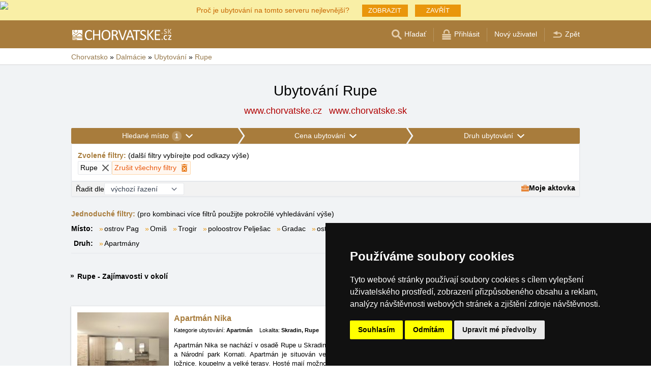

--- FILE ---
content_type: text/html; charset=UTF-8
request_url: https://www.chorvatske.sk/ubytovani/rupe.htm
body_size: 16603
content:
<!doctype html>
<html >
<head>
	<meta charset="UTF-8">
	<title>Ubytování Rupe</title>
			<meta name="robots" content="ALL,FOLLOW">
	
		<meta name="viewport" content="width=device-width, user-scalable=no, initial-scale=1.0, maximum-scale=1.0, minimum-scale=1.0">
	
	<meta http-equiv="X-UA-Compatible" content="ie=edge">
	<meta name="theme-color" content="#a87c3c">
	<meta name="ahrefs-site-verification" content="88086b78404b94e4640deb3c2b7ef46521ec2857e9d5ab54a45c6528ef88622b">
	<meta name="referrer" content="unsafe-url">

	
			<link rel="canonical" href="/ubytovani/rupe.htm">
	
	
			<meta name="csrf-token" content="p1CBJzw3rdW8GFR7ML3yKC2IZqLocW7gmUkf6agQ">
	 
	
						<meta name='referrer' content='unsafe-url'>
					<meta name='keywords' content='Ubytování, Chorvatsko, v Chorvatsku, Rupe, v Rupe, Apartmán, Apartmány'>
					<meta name='description' content="Ubytování Rupe. Databáze ubytování v Rupe obsahuje přímé kontakty na vlastníky ubytování. Rezervace ubytování probíhají bez prostředníka a bez provize!"/>
			
	
	
	
	
	
		
		
		
		
		
					<link rel="stylesheet" type="text/css" href="/share/css/design3R.css?v=11">
			<link rel="stylesheet" type="text/css" href="/share/csscolor/hr/color-design3R.css?v=10">
							<link rel="stylesheet" type="text/css" href="/share/css/katalog.css?v=9">
					<link rel="stylesheet" type="text/css" href="/share/css/vypis.css?v=14">
					<link rel="stylesheet" type="text/css" href="/share/csscolor/hr/color-katalog.css?v=9">
					<link rel="stylesheet" type="text/css" href="/share/csscolor/hr/color-vypis.css">
					<link rel="stylesheet" type="text/css" href="/share/imageGalerry/PhotoSwipe/photoswipe.css">
					<link rel="stylesheet" type="text/css" href="/share/imageGalerry/PhotoSwipe/default-skin/default-skin.css">
					<link rel="stylesheet" type="text/css" href="/share/css/jquery.simple-popup.min.css">
					<link rel="stylesheet" type="text/css" href="/share/filter/tailwind.css?v=5">
					<link rel="stylesheet" type="text/css" href="/share/css/list.css">
		
				
					<link rel="stylesheet" type="text/css" href="/share/csscolor/hr/color-browser-update.css">
			<link rel="stylesheet" type="text/css" href="/share/css/browser-update.css">
			<script type="text/javascript" language="javascript" src="/share/js/browser-update.js"></script>
		
		
		<script type="text/javascript">
							window.status = "www.chorvatske.cz";
										var domainSite = "www.chorvatske.cz";
					</script>
		<script>
            function tag(key, value) {}
    </script>

					<script  type="text/javascript" src="/share/jquery-3.3.1.min.js"></script>
					<script  type="text/javascript" src="/share/info.js"></script>
					<script  type="text/javascript" src="/share/imageGalerry/PhotoSwipe/photoswipe.min.js"></script>
					<script  type="text/javascript" src="/share/imageGalerry/PhotoSwipe/photoswipe-ui-default.min.js"></script>
					<script  type="text/javascript" src="/share/js/hotel-list-ctrl.js?v=2"></script>
					<script  type="text/javascript" src="/share/js/jquery.simple-popup.min.js"></script>
		
					<script  type="text/javascript" src="/share/briefcase_klient_3R.js?v=1" async></script>
					<script  type="text/javascript" src="/share/js/searchWrap.js" async></script>
		
					<script type="text/javascript" src="/share/filter/main.js?v=5" defer></script>
		
		
		
		
					
	<script type="text/javascript" src="/share/cookies/ep-cookie-consent.js"></script>
</head>

<body class="theme-hr">
<div id="pageLayout">
	<div class="ga"> 
		<!-- České hory - Slovenské hory - Chorvatské - Alpské - Italské --><script type="text/javascript">
document.write ('<img src="https://toplist.cz/dot.asp?id=25729&http='+escape(document.referrer)+'" width="1" height="1" border="0">');
</script><noscript><img src="https://toplist.cz/dot.asp?id=25729" width="1" height="1" border="0"></noscript><img src="https://toplist.sk/dot.asp?id=1048839" width="1" height="1" border="0"><script async src="https://www.googletagmanager.com/gtag/js?id=UA-47163279-10"></script>
<script>
  window.dataLayer = window.dataLayer || [];
  function gtag(){dataLayer.push(arguments);}

  // https://developers.google.com/tag-platform/devguides/consent#gtag.js
  gtag("consent", "default", {
      "ad_storage": epCookieConsent.allowsTargetingCookies() ? "granted" : "denied",
      "analytics_storage": epCookieConsent.allowsTrackingCookies() ? "granted" : "denied"
  });

  gtag('js', new Date());

  gtag('config', 'AW-1071172414');
  gtag('config', 'UA-47163279-10'); // chorvatske.sk
</script>
<script type="text/plain" cookie-consent="tracking">
	gtag("consent", "update", {"analytics_storage": "granted"});
</script>
<script type="text/plain" cookie-consent="targeting">
    gtag("consent", "update", {"ad_storage": "granted"})
</script>
	</div>
	<div id="page">
											 
			<div class="prmT prmT-wrap">
	<div class="prmT-cont width-limit">
		<a class="prm-text"
		   onclick="event.preventDefault(); document.querySelector('.prm-layer').classList.toggle('block-visible'); document.querySelector('.prm-cont').classList.toggle('block-visible');">Proč je ubytování na tomto serveru nejlevnější?</a>
		<a class="prm-text mobile"
		   onclick="event.preventDefault(); document.querySelector('.prm-layer').classList.toggle('block-visible'); document.querySelector('.prm-cont').classList.toggle('block-visible');">Proč je náš server nejlevnější?</a>
		<a class="buttonP"
		   onclick="event.preventDefault(); document.querySelector('.prm-layer').classList.toggle('block-visible'); document.querySelector('.prm-cont').classList.toggle('block-visible');">ZOBRAZIT</a>
		<a class="buttonP"
		   onclick="event.preventDefault();document.querySelectorAll('.prmT').forEach((element) => element.classList.add('prmT-unvisible')); setCookie('promoBar', 'hidden', '180')">ZAVŘÍT</a>
		<a class="mobile" onclick="event.preventDefault();document.querySelectorAll('.prmT').forEach((element) => element.classList.add('prmT-unvisible')); setCookie('promoBar', 'hidden', '180')">
			<img src="/share/img/prm/krizek-orange.svg" alt="X">
		</a>
	</div>
</div>
			<div class="prm-layer"
	 onclick="event.preventDefault(); document.querySelector('.prm-layer').classList.toggle('block-visible'); document.querySelector('.prm-cont').classList.toggle('block-visible');"></div>
<div class="prm-cont">
	<div class="prm-cont-top"><a
				onclick="event.preventDefault(); document.querySelector('.prm-layer').classList.toggle('block-visible'); document.querySelector('.prm-cont').classList.toggle('block-visible');"></a>
	</div>
	<div class="prm-cont-bottom">
		<div class="prm-cont-top-nadpis">Proč je ubytování na našich serverech nejlevnější?</div>
		<div class="prm-cont-top-text">
			<ul  class="HR" >
				<li><span class="nadpis server-text-color">Vždy jen jedna nabídka a bez provize</span>Neporovnáváme
					ceny z množství rezervačních stránek, ale nabízíme vždy jen jednu jedinou nabídku a to
					tu bez provize!
				</li>
				<li><span class="nadpis server-text-color">Ubytovatelé sami vytváří obsah svých prezentací</span>Nabídka
					a cena jsou vždy zadány přímo ubytovatelem, včetně určení slev a termínů last minute.
				</li>
				<li><span class="nadpis server-text-color">Ceny jsou určeny přímo Vám</span>Ubytovatelé
					nemusí ceny uměle přizpůsobovat požadavkům bookovacího serveru, slevového portálu nebo
					jiného zprostředkovatele.
				</li>
				<li><span class="nadpis server-text-color">Nejnižší možná cena</span>V případě, že byste
					náhodou nalezli na jiných stránkách nižší cenu než na tomto serveru, pak ubytovatele
					jednoduše požádejte o pobyt za takovou cenu (pokud prezentuje na bookovacích serverech
					nižší cenu, pak se mu taková cena vyplatí i s provizí a zde se mu vyplatí dvojnásob).
					<br><br><b>Vždy v komunikaci s ubytovatelem uvádějte, že jde o poptávku přes server
						&quot;HRVATSKA.CZ&quot;</b> (chorvatske.cz/chorvatske.sk je česko/slovenská verze portálu hrvatska.cz).</li>
								<li><span class="nadpis server-text-color">Široký výběr ubytování</span>Servery společnosti
					eProgress s.r.o. zastupují dnes více než 17 tisíc ubytovacích kapacit v českých horách,
					na Slovensku, v Chorvatsku, v Alpách nebo Itálii.
				</li>
				<li><span class="nadpis server-text-color">Přímá komunikace host - ubytovatel</span>Společnost
					eProgress s.r.o. patří v Evropské Unii k předním propagátorům přímého kontaktu mezi
					hostem a ubytovatelem - ubytování bez provize.
				</li>
				<li><span class="nadpis server-text-color">Finančně nenáročná propagace</span>Provozovatelé
					ubytovacích zařízení hradí pouze 1x ročně malý poplatek zajišťující provoz a rozvoj
					serveru a jeho služeb.
				</li>
				<li><span class="nadpis server-text-color">Přehledné stránky s vysokou návštěvností</span>Za
					22 let existence serveru Chorvatské hory, ostrovy a pobřeží vznikly moderní, uživatelsky přívětivé stránky,
					které obslouží každý den tisíce uživatelů (žádní operátoři, žádní zbyteční
					zprostředkovatelé mezi Vámi a ubytovatelem).
				</li>
			</ul>
			<div class="prm-cont-top-nadpis server-text-color">Pojďte s námi vytvářet lepší server, kde se
				setkávají ubytovatelé přímo s hosty.<br>Máme vizi, máme výsledky a Vaše zpětná reakce nás
				zajímá.
			</div>
						<br>Napište nám Vaše podněty a zkušenosti na <a href='mailto:info@chorvatske.cz' class="server-text-color">info@chorvatske.cz</a>
		</div>
	</div>
</div>		
		<div id="header-wrap" class="header-background header-wrap-color">
			<div id="header-1000" class="width-limit">
				<div id="header">
					<div id="header-left">
			<a href="https://www.chorvatske.cz/" title="Chorvatsko - Chorvatské ubytování bez provize"><img src="/share/img/header/hr/logo_CZ.svg" onerror="this.onerror=null; this.src='/share/img/header/hr/logo_CZ.gif'" alt="Chorvatsko - Chorvatské ubytování bez provize" title="Chorvatsko - Chorvatské ubytování bez provize" height="24" width="195"></a>
	</div>
<div id="header-right" class="header-background"><ul>
			<li class='searchIcon'><a href='#'><img src='/share/img/menu/hr/search.svg' onerror="this.onerror=null; this.src=''" width='20' height='20' alt=''><span class='media-80less-inline media-60plus-only'> Hľadať</span></a></li><li class='separator header-separator-color '>&nbsp;</li><li class=''><a href='/profil/login.php'><img src='/share/img/header/hr/login.svg' onerror="this.onerror=null; this.src='/share/img/header/hr/login.gif'" width='20' height='20' alt=''><span class='media-60plus-only'> Přihlásit</span></a></li><li class='separator header-separator-color media-80plus-only'>&nbsp;</li><li class='media-80plus-only'><a href='/profil/register.php'><span class='media-80plus-only'> Nový uživatel</span></a></li><li class='separator header-separator-color '>&nbsp;</li><li class='return-back-icon'><a href='https://www.chorvatske.cz/dalmacie/'><img src='/share/img/header/hr/back.svg' onerror="this.onerror=null; this.src='/share/img/header/hr/back.gif'" width='20' height='20' alt=''><span class='media-60plus-only'> Zpět</span></a></li>
		</ul></div>
				</div>
			</div>
		</div>

		
					<div id="search-wrap"><form method="get" action="https://www.chorvatske.sk/search/fulltext" class="search-form width-limit" target="_blank"><div class="search-bar"><input type="text" name="q" value="" title="search" placeholder="Hľadaj ubytovanie a ďalšie informácie" autocomplete="off"><input type="submit" title="Search" value="Hľadaj"></div><div class="search-servers-title">PREHĽADAŤ</div><div class="search-often-title">NAJVYHĽADÁVANEJŠIE</div><div class="search-servers"><div class="input-container"><input name="serverToSearch" id="all" value="all" class="serversRadio" type="radio" ><label for="all">Všetky servery</label></div><div class="input-container"><input name="serverToSearch" id="ceskehory" value="ceskehory" class="serversRadio" type="radio" ><label for="ceskehory">Ceskehory.cz</label></div><div class="input-container"><input name="serverToSearch" id="slovenske" value="slovenske" class="serversRadio" type="radio" ><label for="slovenske">Slovenske.sk</label></div><div class="input-container"><input name="serverToSearch" id="chorvatske" value="chorvatske" class="serversRadio" type="radio"  checked ><label for="chorvatske">Chorvatske.sk</label></div><div class="input-container"><input name="serverToSearch" id="alpske" value="alpske" class="serversRadio" type="radio" ><label for="alpske">Alpske.sk</label></div><div class="input-container"><input name="serverToSearch" id="italske" value="italske" class="serversRadio" type="radio" ><label for="italske">Italske.cz</label></div></div><div class="search-often"><div id="queries"><a href="https://www.chorvatske.cz/ubytovani-v-chorvatsku/chorvatsko.html" target="_blank">Ubytování</a><a href="https://www.chorvatske.cz/search/fulltext?q=P%C5%99%C3%ADjezdov%C3%A9+trasy&amp;serverToSearch=chorvatske" target="_blank">Příjezdové trasy</a><a href="https://www.chorvatske.cz/chorvatsko/dalnice-poplatky.html" target="_blank">Dálniční poplatky</a><a href="https://www.chorvatske.cz/chorvatsko/dalnice-poplatky-ENC.html" target="_blank">ENC</a><a href="https://www.chorvatske.cz/search/fulltext?q=Teplota+mo%C5%99e&amp;serverToSearch=chorvatske" target="_blank">Teplota moře</a><a href="https://www.chorvatske.cz/search/fulltext?q=Online+kamery&amp;serverToSearch=chorvatske" target="_blank">Online kamery</a><a href="https://www.chorvatsko-pocasi.cz/" target="_blank">Počasí</a></div></div></form></div>
		
		<div id="drobky-wrap" class="drobky-wrap-color">
						<div id="drobky" class="width-limit"
									vocab="http://schema.org/" typeof="BreadcrumbList"
				>
				<span  property="itemListElement" typeof="ListItem">
				<a href="https://www.chorvatske.cz/"  title="Chorvatsko - Chorvatské ubytování bez provize"  property="item" typeof="WebPage"><span property="name">Chorvatsko</span></a>
				<meta property="position" content="1"/>
			</span>
			
			
							<span class="drobky-next">&raquo;</span>
									
			<span  property="itemListElement" typeof="ListItem">
				<a href="https://www.chorvatske.cz/dalmacie/"  property="item" typeof="WebPage"><span property="name">Dalmácie</span></a>
				<meta property="position" content="2"/>
			</span>
			
			
							<span class="drobky-next">&raquo;</span>
									
			<span  property="itemListElement" typeof="ListItem">
				<a href="/ubytovani-v-chorvatsku/dalmacie.html"  property="item" typeof="WebPage"><span property="name">Ubytování</span></a>
				<meta property="position" content="3"/>
			</span>
			
			
							<span class="drobky-next">&raquo;</span>
									
			<span  property="itemListElement" typeof="ListItem">
				<a href="/ubytovani/rupe.htm"  property="item" typeof="WebPage"><span property="name">Rupe</span></a>
				<meta property="position" content="4"/>
			</span>
			
			
				</div>
					</div>

				<div id="content-wrap" class="">
						    <div id="content" class="width-limit">
                <div id="nadpis-wrap">
            <div id="nadpis" class="width-limit">
                <h1>Ubytování Rupe</h1>
            </div>
            <div class="top-links">
            <a href="https://www.chorvatske.cz" target="_blank" class="adresa" title="Chorvatsko - Chorvatské ubytování bez provize">
            www.chorvatske.cz
        </a>
            <a href="https://www.chorvatske.sk" target="_blank" class="adresa" title="Chorvatsko - Chorvatské ubytování bez provize">
            www.chorvatske.sk
        </a>
    </div>
        </div>
                <div id="filter-form" class="min-h-[100px] mb-6 shadow-sm" data-locale="cs" data-filters='{"action":"\/ubytovani\/rupe.htm","hiddenInputs":[{"name":"mutace","value":""},{"name":"hory","value":"dalmacie"}],"categories":{"location":{"id":"location","countSelected":1,"areas":[{"region":{"name":"Oblast Region Dubrovn\u00edk","key":5},"cities":[{"id":"221","seostring":"blace","name":"Blace","isTop":false},{"id":"731","seostring":"blato-korcula","name":"Blato (Kor\u010dula)","isTop":false},{"id":"115","seostring":"blazevo","name":"Bla\u017eevo","isTop":false},{"id":"392","seostring":"cavtat","name":"Cavtat","isTop":false},{"id":"207","seostring":"dingac","name":"Dinga\u010d","isTop":false},{"id":"339","seostring":"drace","name":"Dra\u010de","isTop":false},{"id":"741","seostring":"duba-peljeska","name":"Duba Pelje\u0161ka","isTop":false},{"id":"11","seostring":"dubrovnik","name":"Dubrovn\u00edk","isTop":false},{"id":"251","seostring":"gradac","name":"Gradac","isTop":false},{"id":"235","seostring":"grscica","name":"Gr\u0161\u0107ica","isTop":false},{"id":"641","seostring":"janjina","name":"Janjina","isTop":false},{"id":"103","seostring":"klek","name":"Klek","isTop":false},{"id":"378","seostring":"korcula","name":"Kor\u010dula","isTop":false},{"id":"434","seostring":"lastovo","name":"Lastovo","isTop":false},{"id":"776","seostring":"loviste","name":"Lovi\u0161te","isTop":false},{"id":"498","seostring":"lucica","name":"Lu\u010dica","isTop":false},{"id":"768","seostring":"luka","name":"Luka","isTop":false},{"id":"413","seostring":"lumbarda","name":"Lumbarda","isTop":false},{"id":"74","seostring":"mlini","name":"Mlini","isTop":false},{"id":"242","seostring":"mokalo","name":"Mokalo","isTop":false},{"id":"88","seostring":"orebic","name":"Orebi\u0107","isTop":false},{"id":"161","seostring":"ostrov-korcula","name":"ostrov Kor\u010dula","isTop":false},{"id":"433","seostring":"ostrov-lastovo","name":"ostrov Lastovo","isTop":false},{"id":"140","seostring":"ostrov-mljet","name":"ostrov Mljet","isTop":false},{"id":"432","seostring":"pasadur","name":"Pasadur","isTop":false},{"id":"134","seostring":"poloostrov-peljesac","name":"poloostrov Pelje\u0161ac","isTop":false},{"id":"262","seostring":"poplat","name":"Poplat","isTop":false},{"id":"160","seostring":"prizba","name":"Pri\u017eba","isTop":false},{"id":"753","seostring":"racisce","name":"Ra\u010di\u0161\u0107e","isTop":false},{"id":"95","seostring":"saplunara","name":"Saplunara","isTop":false},{"id":"724","seostring":"skrivena-luka","name":"Skrivena Luka","isTop":false},{"id":"195","seostring":"sreser","name":"Sreser","isTop":false},{"id":"465","seostring":"ston","name":"Ston","isTop":false},{"id":"64","seostring":"trpanj","name":"Trpanj","isTop":false},{"id":"253","seostring":"vela-luka","name":"Vela Luka","isTop":false},{"id":"440","seostring":"viganj","name":"Viganj","isTop":false},{"id":"612","seostring":"zaklopatica","name":"Zaklopatica","isTop":false},{"id":"94","seostring":"zuljana","name":"\u017duljana","isTop":false}]},{"region":{"name":"Oblast St\u0159edn\u00ed Dalm\u00e1cie","key":4},"cities":[{"id":"191","seostring":"arbanija","name":"Arbanija","isTop":false},{"id":"655","seostring":"balica-rat","name":"Bali\u0107a Rat","isTop":false},{"id":"163","seostring":"baska-voda","name":"Ba\u0161ka Voda","isTop":false},{"id":"593","seostring":"bilo","name":"Bilo","isTop":false},{"id":"222","seostring":"blace","name":"Blace","isTop":false},{"id":"244","seostring":"zivogosce-blato","name":"Blato (\u017divogo\u0161\u0107e)","isTop":false},{"id":"21","seostring":"bol","name":"Bol","isTop":false},{"id":"20","seostring":"brela","name":"Brela","isTop":false},{"id":"705","seostring":"brgujac","name":"Brgujac","isTop":false},{"id":"87","seostring":"brist","name":"Brist","isTop":false},{"id":"703","seostring":"brodarica","name":"Brodarica","isTop":false},{"id":"391","seostring":"drasnice","name":"Dra\u0161nice","isTop":false},{"id":"210","seostring":"drvenik","name":"Drvenik","isTop":false},{"id":"43","seostring":"duce","name":"Du\u0107e","isTop":false},{"id":"544","seostring":"dugi-rat","name":"Dugi Rat","isTop":false},{"id":"525","seostring":"gdinj","name":"Gdinj","isTop":false},{"id":"250","seostring":"gradac","name":"Gradac","isTop":false},{"id":"616","seostring":"grebastica","name":"Greba\u0161tica","isTop":false},{"id":"48","seostring":"hvar","name":"Hvar","isTop":false},{"id":"148","seostring":"igrane","name":"Igrane","isTop":false},{"id":"489","seostring":"ivan-dolac","name":"Ivan Dolac","isTop":false},{"id":"367","seostring":"jelsa","name":"Jelsa","isTop":false},{"id":"635","seostring":"jesenice","name":"Jesenice","isTop":false},{"id":"523","seostring":"kalebova-luka","name":"Kalebova Luka","isTop":false},{"id":"455","seostring":"kanica","name":"Kanica","isTop":false},{"id":"587","seostring":"kastel-gomilica","name":"Ka\u0161tel Gomilica","isTop":false},{"id":"576","seostring":"kastel-kambelovac","name":"Ka\u0161tel Kambelovac","isTop":false},{"id":"560","seostring":"kastel-luksic","name":"Ka\u0161tel Luk\u0161i\u0107","isTop":false},{"id":"291","seostring":"kastel-novi","name":"Ka\u0161tel Novi","isTop":false},{"id":"468","seostring":"kastel-stafilic","name":"Ka\u0161tel \u0160tafili\u0107","isTop":false},{"id":"388","seostring":"kastel-stari","name":"Ka\u0161tel Stari","isTop":false},{"id":"530","seostring":"kastela","name":"Ka\u0161tela","isTop":false},{"id":"254","seostring":"komiza","name":"Komi\u017ea","isTop":false},{"id":"358","seostring":"krilo-jesenice","name":"Krilo","isTop":false},{"id":"30","seostring":"krvavica","name":"Krvavica","isTop":false},{"id":"186","seostring":"ljubljeva","name":"Ljubljeva","isTop":false},{"id":"144","seostring":"lokva-rogoznica","name":"Lokva Rogoznica","isTop":false},{"id":"8","seostring":"makarska","name":"Makarska","isTop":false},{"id":"444","seostring":"mala-duba","name":"Mala Duba","isTop":false},{"id":"256","seostring":"marina","name":"Marina","isTop":false},{"id":"334","seostring":"marusici","name":"Maru\u0161i\u0107i","isTop":false},{"id":"406","seostring":"mavarstica","name":"Mavar\u0161tica","isTop":false},{"id":"10","seostring":"milna-brac","name":"Milna (Bra\u010d)","isTop":false},{"id":"170","seostring":"milna-hvar","name":"Milna (Hvar)","isTop":false},{"id":"374","seostring":"mimice","name":"Mimice","isTop":false},{"id":"386","seostring":"mirca","name":"Mirca","isTop":false},{"id":"209","seostring":"nemira-omis","name":"Nemira","isTop":false},{"id":"192","seostring":"okrug-gornji","name":"Okrug Gornji","isTop":false},{"id":"55","seostring":"omis","name":"Omi\u0161","isTop":false},{"id":"60","seostring":"dugi-rat-orij","name":"Orij","isTop":false},{"id":"126","seostring":"ostrov-brac","name":"ostrov Bra\u010d","isTop":false},{"id":"189","seostring":"ostrov-ciovo","name":"ostrov \u010ciovo","isTop":false},{"id":"127","seostring":"ostrov-hvar","name":"ostrov Hvar","isTop":false},{"id":"137","seostring":"ostrov-solta","name":"ostrov \u0160olta","isTop":false},{"id":"128","seostring":"ostrov-vis","name":"ostrov Vis","isTop":false},{"id":"9","seostring":"pisak","name":"Pisak","isTop":false},{"id":"345","seostring":"podaca","name":"Podaca","isTop":false},{"id":"100","seostring":"podgora","name":"Podgora","isTop":false},{"id":"193","seostring":"podstrana","name":"Podstrana","isTop":false},{"id":"774","seostring":"pokrivenik","name":"Pokrivenik","isTop":false},{"id":"290","seostring":"poljica","name":"Poljica","isTop":false},{"id":"457","seostring":"porat","name":"Porat","isTop":false},{"id":"227","seostring":"postira","name":"Postira","isTop":false},{"id":"120","seostring":"povlja","name":"Povlja","isTop":false},{"id":"187","seostring":"primosten","name":"Primo\u0161ten","isTop":false},{"id":"402","seostring":"promajna","name":"Promajna","isTop":false},{"id":"188","seostring":"razanj","name":"Ra\u017eanj","isTop":false},{"id":"183","seostring":"rogoznica","name":"Rogoznica","isTop":false},{"id":"54","seostring":"rukavac","name":"Rukavac","isTop":false},{"id":"243","seostring":"ruskamen","name":"Ruskamen","isTop":false},{"id":"285","seostring":"seget-donji","name":"Seget Donji","isTop":false},{"id":"213","seostring":"seget-vranjica","name":"Seget Vranjica","isTop":false},{"id":"315","seostring":"sevid","name":"Sevid","isTop":false},{"id":"718","seostring":"skozanje","name":"Skozanje","isTop":false},{"id":"190","seostring":"slatine","name":"Slatine","isTop":false},{"id":"237","seostring":"sparadici","name":"\u0160paradi\u0107i","isTop":false},{"id":"370","seostring":"split","name":"Split","isTop":false},{"id":"77","seostring":"stanici-omis","name":"Stani\u0107i","isTop":false},{"id":"73","seostring":"stari-grad","name":"Stari Grad","isTop":false},{"id":"663","seostring":"stobrec","name":"Stobre\u010d","isTop":false},{"id":"380","seostring":"stomorska","name":"Stomorska","isTop":false},{"id":"769","seostring":"strnj","name":"Strnj","isTop":false},{"id":"535","seostring":"strozanac","name":"Stro\u017eanac","isTop":false},{"id":"763","seostring":"studenci","name":"Studenci","isTop":false},{"id":"280","seostring":"stupin-celine","name":"Stupin \u010celine","isTop":false},{"id":"1","seostring":"sucuraj","name":"Su\u0107uraj","isTop":false},{"id":"633","seostring":"suhi-potok","name":"Suhi Potok","isTop":false},{"id":"214","seostring":"sumpetar","name":"Sumpetar","isTop":false},{"id":"101","seostring":"supetar","name":"Supetar","isTop":false},{"id":"32","seostring":"sutivan","name":"Sutivan","isTop":false},{"id":"479","seostring":"sveta-nedjelja","name":"Sveta Nedjelja","isTop":false},{"id":"722","seostring":"talez","name":"Tale\u017e","isTop":false},{"id":"597","seostring":"uvala-torac","name":"Torac","isTop":false},{"id":"217","seostring":"trogir","name":"Trogir","isTop":false},{"id":"118","seostring":"tucepi","name":"Tu\u010depi","isTop":false},{"id":"512","seostring":"tvrdni-dolac","name":"Tvrdni dolac","isTop":false},{"id":"743","seostring":"zatoka-medvidina","name":"Uvala Medvidina","isTop":false},{"id":"532","seostring":"vela-lucica","name":"Vela Lu\u010dica","isTop":false},{"id":"507","seostring":"vela-stiniva","name":"Vela Stiniva","isTop":false},{"id":"287","seostring":"vinisce","name":"Vini\u0161\u0107e","isTop":false},{"id":"389","seostring":"vis","name":"Vis","isTop":false},{"id":"85","seostring":"vrboska","name":"Vrboska","isTop":false},{"id":"615","seostring":"zaboric","name":"\u017dabori\u0107","isTop":false},{"id":"430","seostring":"zaostrog","name":"Zaostrog","isTop":false},{"id":"316","seostring":"malo-zarace","name":"Zara\u0107e","isTop":false},{"id":"200","seostring":"zavala","name":"Zavala","isTop":false},{"id":"393","seostring":"zivogosce","name":"\u017divogo\u0161\u0107e","isTop":false}]},{"region":{"name":"Oblast Severn\u00ed Dalm\u00e1cie","key":3},"cities":[{"id":"656","seostring":"balica-rat","name":"Bali\u0107a Rat","isTop":false},{"id":"485","seostring":"betina","name":"Betina","isTop":false},{"id":"65","seostring":"bibinje","name":"Bibinje","isTop":false},{"id":"592","seostring":"bilo","name":"Bilo","isTop":false},{"id":"201","seostring":"biograd-na-moru","name":"Biograd na moru","isTop":false},{"id":"783","seostring":"bosana","name":"Bo\u0161ana","isTop":false},{"id":"282","seostring":"brodarica","name":"Brodarica","isTop":false},{"id":"756","seostring":"cigrada","name":"\u010cigra\u0111a","isTop":false},{"id":"770","seostring":"crna-punta","name":"Crna Punta","isTop":false},{"id":"617","seostring":"drage","name":"Drage","isTop":false},{"id":"410","seostring":"zubovici-drazica","name":"Dra\u017eica","isTop":false},{"id":"45","seostring":"grebastica","name":"Greba\u0161tica","isTop":false},{"id":"677","seostring":"jakisnica","name":"Jaki\u0161nica","isTop":false},{"id":"352","seostring":"jezera","name":"Jezera","isTop":false},{"id":"522","seostring":"kalebova-luka","name":"Kalebova Luka","isTop":false},{"id":"454","seostring":"kanica","name":"Kanica","isTop":false},{"id":"588","seostring":"kastel-gomilica","name":"Ka\u0161tel Gomilica","isTop":false},{"id":"577","seostring":"kastel-kambelovac","name":"Ka\u0161tel Kambelovac","isTop":false},{"id":"561","seostring":"kastel-luksic","name":"Ka\u0161tel Luk\u0161i\u0107","isTop":false},{"id":"292","seostring":"kastel-novi","name":"Ka\u0161tel Novi","isTop":false},{"id":"467","seostring":"kastel-stafilic","name":"Ka\u0161tel \u0160tafili\u0107","isTop":false},{"id":"387","seostring":"kastel-stari","name":"Ka\u0161tel Stari","isTop":false},{"id":"531","seostring":"kastela","name":"Ka\u0161tela","isTop":false},{"id":"458","seostring":"kosljun","name":"Ko\u0161ljun","isTop":false},{"id":"18","seostring":"kozino","name":"Ko\u017eino","isTop":false},{"id":"162","seostring":"kukljica","name":"Kukljica","isTop":false},{"id":"491","seostring":"kustici","name":"Kusti\u0107i","isTop":false},{"id":"418","seostring":"ljubac","name":"Ljuba\u010d","isTop":false},{"id":"146","seostring":"ljubljeva","name":"Ljubljeva","isTop":false},{"id":"562","seostring":"lokva-rogoznica","name":"Lokva Rogoznica","isTop":false},{"id":"580","seostring":"lozovac","name":"Lozovac","isTop":false},{"id":"595","seostring":"lun","name":"Lun","isTop":false},{"id":"108","seostring":"mandre","name":"Mandre","isTop":false},{"id":"86","seostring":"marina","name":"Marina","isTop":false},{"id":"223","seostring":"maslenica","name":"Maslenica","isTop":false},{"id":"405","seostring":"mavarstica","name":"Mavar\u0161tica","isTop":false},{"id":"496","seostring":"metajna","name":"Metajna","isTop":false},{"id":"748","seostring":"miljkovica","name":"Miljkovica","isTop":false},{"id":"82","seostring":"murter","name":"Murter","isTop":false},{"id":"429","seostring":"nevidane","name":"Nevi\u0111ane","isTop":false},{"id":"477","seostring":"nin","name":"Nin","isTop":false},{"id":"124","seostring":"novalja","name":"Novalja","isTop":false},{"id":"642","seostring":"novigrad-2","name":"Novigrad","isTop":false},{"id":"746","seostring":"np-krka","name":"NP Krka","isTop":false},{"id":"53","seostring":"okrug-gornji","name":"Okrug Gornji","isTop":false},{"id":"337","seostring":"ostrov-dugi-otok","name":"ostrov Dugi otok","isTop":false},{"id":"138","seostring":"ostrov-murter","name":"ostrov Murter","isTop":false},{"id":"130","seostring":"ostrov-pag","name":"ostrov Pag","isTop":false},{"id":"141","seostring":"ostrov-pasman","name":"ostrov Pa\u0161man","isTop":false},{"id":"307","seostring":"ostrov-premuda","name":"ostrov Premuda","isTop":false},{"id":"143","seostring":"ostrov-ugljan","name":"ostrov Ugljan","isTop":false},{"id":"142","seostring":"ostrov-vir","name":"ostrov Vir","isTop":false},{"id":"41","seostring":"pag","name":"Pag","isTop":false},{"id":"110","seostring":"pakostane","name":"Pako\u0161tane","isTop":false},{"id":"7","seostring":"petrcane","name":"Petr\u010dane","isTop":false},{"id":"425","seostring":"pirovac","name":"Pirovac","isTop":false},{"id":"486","seostring":"podsolarsko","name":"Podsolarsko","isTop":false},{"id":"766","seostring":"poljana","name":"Poljana","isTop":false},{"id":"289","seostring":"poljica","name":"Poljica","isTop":false},{"id":"407","seostring":"posedarje","name":"Posedarje","isTop":false},{"id":"145","seostring":"potocnica","name":"Poto\u010dnica","isTop":false},{"id":"312","seostring":"povljana","name":"Povljana","isTop":false},{"id":"178","seostring":"preko","name":"Preko","isTop":false},{"id":"310","seostring":"premuda","name":"Premuda","isTop":false},{"id":"175","seostring":"primosten","name":"Primo\u0161ten","isTop":false},{"id":"96","seostring":"privlaka","name":"Privlaka","isTop":false},{"id":"219","seostring":"razanac","name":"Ra\u017eanac","isTop":false},{"id":"69","seostring":"razanj","name":"Ra\u017eanj","isTop":false},{"id":"37","seostring":"rogoznica","name":"Rogoznica","isTop":false},{"id":"226","seostring":"rovanjska","name":"Rovanjska","isTop":false},{"id":"421","seostring":"rtina","name":"Rtina","isTop":false},{"id":"745","seostring":"rupe","name":"Rupe","isTop":false},{"id":"563","seostring":"ruskamen","name":"Ruskamen","isTop":false},{"id":"601","seostring":"sali","name":"Sali","isTop":false},{"id":"286","seostring":"seget-donji","name":"Seget Donji","isTop":false},{"id":"301","seostring":"seline","name":"Seline","isTop":false},{"id":"314","seostring":"sevid","name":"Sevid","isTop":false},{"id":"281","seostring":"sibenik","name":"\u0160ibenik","isTop":false},{"id":"744","seostring":"skradin","name":"Skradin","isTop":false},{"id":"236","seostring":"sparadici","name":"\u0160paradi\u0107i","isTop":false},{"id":"371","seostring":"split","name":"Split","isTop":false},{"id":"116","seostring":"srima-vodice","name":"Srima","isTop":false},{"id":"234","seostring":"stara-novalja","name":"Stara Novalja","isTop":false},{"id":"52","seostring":"starigrad-paklenica","name":"Starigrad-Paklenica","isTop":false},{"id":"664","seostring":"stobrec","name":"Stobre\u010d","isTop":false},{"id":"279","seostring":"stupin-celine","name":"Stupin \u010celine","isTop":false},{"id":"112","seostring":"sukosan","name":"Suko\u0161an","isTop":false},{"id":"63","seostring":"sv-filip-i-jakov","name":"Sveti Filip i Jakov","isTop":false},{"id":"47","seostring":"tisno","name":"Tisno","isTop":false},{"id":"173","seostring":"tribunj","name":"Tribunj","isTop":false},{"id":"98","seostring":"ugljan","name":"Ugljan","isTop":false},{"id":"356","seostring":"vidalici","name":"Vidali\u0107i","isTop":false},{"id":"288","seostring":"vinisce","name":"Vini\u0161\u0107e","isTop":false},{"id":"700","seostring":"vinjerac","name":"Vinjerac","isTop":false},{"id":"23","seostring":"vir","name":"Vir","isTop":false},{"id":"277","seostring":"vlasici","name":"Vla\u0161i\u0107i","isTop":false},{"id":"46","seostring":"vodice","name":"Vodice","isTop":false},{"id":"688","seostring":"vrsi","name":"Vrsi","isTop":false},{"id":"379","seostring":"zablace","name":"Zabla\u0107e","isTop":false},{"id":"350","seostring":"zaboric","name":"\u017dabori\u0107","isTop":false},{"id":"51","seostring":"zadar","name":"Zadar","isTop":false},{"id":"751","seostring":"zahreb","name":"Z\u00e1h\u0159eb","isTop":false},{"id":"31","seostring":"zaton-zadar","name":"Zaton (Zadar)","isTop":false},{"id":"67","seostring":"zdrelac","name":"\u017ddrelac","isTop":false},{"id":"517","seostring":"zubovici","name":"Zubovi\u0107i","isTop":false},{"id":"476","seostring":"zukve","name":"Zukve","isTop":false}]}],"place":{"selected":"rupe"},"selected":[{"key":"place","value":"rupe","text":"Rupe","defaultValue":null}],"nav":{"long":"Hledan\u00e9 m\u00edsto","short":"Lokalita"},"placeholder":"Hledat m\u00edsto","noResultsFor":"\u017d\u00e1dn\u00e9 v\u00fdsledky pro "},"price":{"id":"price","countSelected":0,"label":"Cena l\u016f\u017eka bez stravov\u00e1n\u00ed","priceFrom":{"label":"Od","type":"select","options":[{"text":"neomezeno","value":0},{"text":"Od 10 EUR","value":10},{"text":"Od 15 EUR","value":15},{"text":"Od 20 EUR","value":20},{"text":"Od 25 EUR","value":25},{"text":"Od 30 EUR","value":30},{"text":"Od 40 EUR","value":40},{"text":"Od 50 EUR","value":50},{"text":"Od 60 EUR","value":60},{"text":"Od 80 EUR","value":80}],"name":"cena1luzko_od","id":"priceFrom","selected":{"text":"neomezeno","value":0}},"priceTo":{"label":"Do","type":"select","options":[{"text":"neomezeno","value":0},{"text":"Do 10 EUR","value":10},{"text":"Do 15 EUR","value":15},{"text":"Do 20 EUR","value":20},{"text":"Do 25 EUR","value":25},{"text":"Do 30 EUR","value":30},{"text":"Do 40 EUR","value":40},{"text":"Do 50 EUR","value":50},{"text":"Do 60 EUR","value":60},{"text":"Do 80 EUR","value":80}],"name":"cena1luzko_do","id":"priceTo","selected":{"text":"neomezeno","value":0}},"nav":{"long":"Cena ubytov\u00e1n\u00ed","short":"Cena"},"selected":[]},"type":{"id":"type","countSelected":0,"accommodationTypes":{"label":"Druh ubytov\u00e1n\u00ed","checkboxes":[{"label":"Hotel","value":1},{"label":"Apartm\u00e1n","value":2},{"label":"Autocamp","value":3},{"label":"Penzion","value":4},{"label":"D\u016fm k pron\u00e1jmu","value":5}],"checked":[]},"accommodationWith":{"checkboxes":[{"label":"Ubytov\u00e1n\u00ed se psem","value":1},{"label":"Ubytov\u00e1n\u00ed s vnit\u0159n\u00edm baz\u00e9nem","value":2},{"label":"Ubytov\u00e1n\u00ed s vn\u011bj\u0161\u00edm baz\u00e9nem","value":3},{"label":"Ubytov\u00e1n\u00ed pro rodiny s d\u011btmi","value":4},{"label":"Ubytov\u00e1n\u00ed s wellness","value":5}],"checked":[]},"selected":[],"nav":{"long":"Druh ubytov\u00e1n\u00ed","short":"Druh"},"roomType":{"label":"Typ pokoje\/apartm\u00e1nu","type":"select","options":[{"text":"neomezeno","value":0},{"text":"1-l\u016f\u017ekov\u00fd","value":1},{"text":"2-l\u016f\u017ekov\u00fd","value":2},{"text":"3-l\u016f\u017ekov\u00fd","value":3},{"text":"4-l\u016f\u017ekov\u00fd","value":4},{"text":"5-l\u016f\u017ekov\u00fd","value":5},{"text":"6-l\u016f\u017ekov\u00fd","value":6},{"text":"7-l\u016f\u017ekov\u00fd","value":7},{"text":"8-l\u016f\u017ekov\u00fd","value":8}],"name":null,"id":null,"selected":{"text":"neomezeno","value":0}}}},"footer":{"orderBy":{"label":"\u0158adit dle","options":[{"value":"default-desc","text":"v\u00fdchoz\u00ed \u0159azen\u00ed"},{"value":"misto-asc","text":"m\u00edsta A-Z"},{"value":"misto-desc","text":"m\u00edsta Z-A"},{"value":"druh-asc","text":"druhu"},{"value":"cena-asc","text":"od nejlevn\u011bj\u0161\u00edho"},{"value":"cena-desc","text":"od nejdra\u017e\u0161\u00edho"},{"value":"kapacita-asc","text":"kapacita"}],"selected":"default-desc"},"briefcase":{"label":"Moje aktovka","alt":"aktovka","href":"\/briefcase\/?i=n\u0026hory=dalmacie\u0026list=www.chorvatske.sk%2Fubytovani%2Frupe.htm\u0026from=vypis","src":"\/share\/img\/aktovka.svg"}},"filterDescription":"Klikn\u011bte na filtry v\u00fd\u0161e a zvolte si sv\u00e9 preferovan\u00e9 ubytov\u00e1n\u00ed v Dalm\u00e1cii","isSimpleView":false,"enabledPrefetch":true,"urlPrefetch":"\/accommodation\/count","buttons":{"cancel":{"short":"Zru\u0161it filtry","long":"Zru\u0161it v\u0161echny filtry"},"clear":"Vymazat","showResults":"Zobrazit v\u00fdsledky","searchAccommodation":"Vyhledat ubytov\u00e1n\u00ed"},"selectedFilters":{"items":[{"key":"place","value":"rupe","text":"Rupe","defaultValue":null}],"label":"Zvolen\u00e9 filtry","secondaryLabel":"dal\u0161\u00ed filtry vyb\u00edrejte pod odkazy v\u00fd\u0161e"}}'>
		<div id="filter-skeleton" class="h-full w-full shadow-sm rounded-sm border-1">
			<div class="flex animate-pulse gap-px">
				<div class="grow bg-gray-400 h-8 rounded-sm"></div>
				<div class="grow bg-gray-400 h-8 rounded-sm"></div>
				<div class="grow bg-gray-400 h-8 rounded-sm"></div>
			</div>
			<div class="rounded-sm border border-gray-200 bg-white h-10"></div>
			<div class="rounded-sm border border-gray-200 bg-[#f2f2f2] h-8"></div>
		</div>
	</div>

	<script>
		function showMore(event) {
			event.preventDefault();
			const list = document.getElementById(event.target.dataset.key);
			list.lastChild.remove();
			list.childNodes.forEach((item) => item.classList.remove('hidden'));
		}
	</script>
	<nav class="border-b pb-2 grid sm:grid-cols-[auto_1fr] gap-x-3 gap-y-2">
		<p class="sm:col-span-2">
			<span class="font-bold text-skin-primary">Jednoduché filtry:</span> (pro kombinaci více filtrů použijte pokročilé vyhledávání výše)
		</p>
							<div class="font-semibold shrink-0 sm:text-right">Místo:</div><div class="inline-flex flex-wrap" id="místo"><div class="flex-none before:mr-0.5 before:text-[#e9960c] before:content-['»'] "><a class="whitespace-nowrap mr-3" href="/ubytovani/ostrov-pag.htm">ostrov Pag</a></div><div class="flex-none before:mr-0.5 before:text-[#e9960c] before:content-['»'] "><a class="whitespace-nowrap mr-3" href="/ubytovani/omis.htm">Omiš</a></div><div class="flex-none before:mr-0.5 before:text-[#e9960c] before:content-['»'] "><a class="whitespace-nowrap mr-3" href="/ubytovani/trogir.htm">Trogir</a></div><div class="flex-none before:mr-0.5 before:text-[#e9960c] before:content-['»'] "><a class="whitespace-nowrap mr-3" href="/ubytovani/poloostrov-peljesac.htm">poloostrov Pelješac</a></div><div class="flex-none before:mr-0.5 before:text-[#e9960c] before:content-['»'] "><a class="whitespace-nowrap mr-3" href="/ubytovani/gradac.htm">Gradac</a></div><div class="flex-none before:mr-0.5 before:text-[#e9960c] before:content-['»'] "><a class="whitespace-nowrap mr-3" href="/ubytovani/ostrov-hvar.htm">ostrov Hvar</a></div><div class="flex-none before:mr-0.5 before:text-[#e9960c] before:content-['»'] "><a class="whitespace-nowrap mr-3" href="/ubytovani/marina.htm">Marina</a></div><div class="flex-none before:mr-0.5 before:text-[#e9960c] before:content-['»'] "><a class="whitespace-nowrap mr-3" href="/ubytovani/zadar.htm">Zadar</a></div><div class="flex-none before:mr-0.5 before:text-[#e9960c] before:content-['»'] "><a class="whitespace-nowrap mr-3" href="/ubytovani/baska-voda.htm">Baška Voda</a></div><div class="flex-none before:mr-0.5 before:text-[#e9960c] before:content-['»'] "><a class="whitespace-nowrap mr-3" href="/ubytovani/zivogosce.htm">Živogošće</a></div><div class="flex-none before:mr-0.5 before:text-[#e9960c] before:content-['»'] hidden"><a class="whitespace-nowrap mr-3" href="/ubytovani/rogoznica.htm">Rogoznica</a></div><div class="flex-none before:mr-0.5 before:text-[#e9960c] before:content-['»'] hidden"><a class="whitespace-nowrap mr-3" href="/ubytovani/vodice.htm">Vodice</a></div><div class="flex-none before:mr-0.5 before:text-[#e9960c] before:content-['»'] hidden"><a class="whitespace-nowrap mr-3" href="/ubytovani/makarska.htm">Makarska</a></div><div class="flex-none before:mr-0.5 before:text-[#e9960c] before:content-['»'] hidden"><a class="whitespace-nowrap mr-3" href="/ubytovani/brela.htm">Brela</a></div><div class="flex-none before:mr-0.5 before:text-[#e9960c] before:content-['»'] hidden"><a class="whitespace-nowrap mr-3" href="/ubytovani/ostrov-ciovo.htm">ostrov Čiovo</a></div><div class="flex-none before:mr-0.5 before:text-[#e9960c] before:content-['»'] hidden"><a class="whitespace-nowrap mr-3" href="/ubytovani/tucepi.htm">Tučepi</a></div><div class="flex-none before:mr-0.5 before:text-[#e9960c] before:content-['»'] hidden"><a class="whitespace-nowrap mr-3" href="/ubytovani/pag.htm">Pag</a></div><div class="flex-none before:mr-0.5 before:text-[#e9960c] before:content-['»'] hidden"><a class="whitespace-nowrap mr-3" href="/ubytovani/ostrov-korcula.htm">ostrov Korčula</a></div><div class="flex-none before:mr-0.5 before:text-[#e9960c] before:content-['»'] hidden"><a class="whitespace-nowrap mr-3" href="/ubytovani/zivogosce-blato.htm">Blato (Živogošće)</a></div><div class="flex-none before:mr-0.5 before:text-[#e9960c] before:content-['»'] hidden"><a class="whitespace-nowrap mr-3" href="/ubytovani/ostrov-vir.htm">ostrov Vir</a></div><div class="flex-none before:mr-0.5 before:text-[#e9960c] before:content-['»'] hidden"><a class="whitespace-nowrap mr-3" href="/ubytovani/vir.htm">Vir</a></div><div class="flex-none before:mr-0.5 before:text-[#e9960c] before:content-['»'] hidden"><a class="whitespace-nowrap mr-3" href="/ubytovani/ostrov-brac.htm">ostrov Brač</a></div><div class="flex-none before:mr-0.5 before:text-[#e9960c] before:content-['»'] hidden"><a class="whitespace-nowrap mr-3" href="/ubytovani/podaca.htm">Podaca</a></div><div class="flex-none before:mr-0.5 before:text-[#e9960c] before:content-['»'] hidden"><a class="whitespace-nowrap mr-3" href="/ubytovani/poljica.htm">Poljica</a></div><div class="flex-none before:mr-0.5 before:text-[#e9960c] before:content-['»'] hidden"><a class="whitespace-nowrap mr-3" href="/ubytovani/igrane.htm">Igrane</a></div><div class="flex-none before:mr-0.5 before:text-[#e9960c] before:content-['»'] hidden"><a class="whitespace-nowrap mr-3" href="/ubytovani/starigrad-paklenica.htm">Starigrad-Paklenica</a></div><div class="flex-none before:mr-0.5 before:text-[#e9960c] before:content-['»'] hidden"><a class="whitespace-nowrap mr-3" href="/ubytovani/split.htm">Split</a></div><div class="flex-none before:mr-0.5 before:text-[#e9960c] before:content-['»'] hidden"><a class="whitespace-nowrap mr-3" href="/ubytovani/grebastica.htm">Grebaštica</a></div><div class="flex-none before:mr-0.5 before:text-[#e9960c] before:content-['»'] hidden"><a class="whitespace-nowrap mr-3" href="/ubytovani/orebic.htm">Orebić</a></div><div class="flex-none before:mr-0.5 before:text-[#e9960c] before:content-['»'] hidden"><a class="whitespace-nowrap mr-3" href="/ubytovani/hvar.htm">Hvar</a></div><div class="flex-none before:mr-0.5 before:text-[#e9960c] before:content-['»'] hidden"><a class="whitespace-nowrap mr-3" href="/ubytovani/nemira-omis.htm">Nemira</a></div><div class="flex-none before:mr-0.5 before:text-[#e9960c] before:content-['»'] hidden"><a class="whitespace-nowrap mr-3" href="/ubytovani/okrug-gornji.htm">Okrug Gornji</a></div><div class="flex-none before:mr-0.5 before:text-[#e9960c] before:content-['»'] hidden"><a class="whitespace-nowrap mr-3" href="/ubytovani/podstrana.htm">Podstrana</a></div><div class="flex-none before:mr-0.5 before:text-[#e9960c] before:content-['»'] hidden"><a class="whitespace-nowrap mr-3" href="/ubytovani/ostrov-murter.htm">ostrov Murter</a></div><div class="flex-none before:mr-0.5 before:text-[#e9960c] before:content-['»'] hidden"><a class="whitespace-nowrap mr-3" href="/ubytovani/pakostane.htm">Pakoštane</a></div><div class="flex-none before:mr-0.5 before:text-[#e9960c] before:content-['»'] hidden"><a class="whitespace-nowrap mr-3" href="/ubytovani/sibenik.htm">Šibenik</a></div><div class="flex-none before:mr-0.5 before:text-[#e9960c] before:content-['»'] hidden"><a class="whitespace-nowrap mr-3" href="/ubytovani/brist.htm">Brist</a></div><div class="flex-none before:mr-0.5 before:text-[#e9960c] before:content-['»'] hidden"><a class="whitespace-nowrap mr-3" href="/ubytovani/duce.htm">Duće</a></div><div class="flex-none before:mr-0.5 before:text-[#e9960c] before:content-['»'] hidden"><a class="whitespace-nowrap mr-3" href="/ubytovani/nin.htm">Nin</a></div><div class="flex-none before:mr-0.5 before:text-[#e9960c] before:content-['»'] hidden"><a class="whitespace-nowrap mr-3" href="/ubytovani/sv-filip-i-jakov.htm">Sveti Filip i Jakov</a></div><div class="flex-none before:mr-0.5 before:text-[#e9960c] before:content-['»'] hidden"><a class="whitespace-nowrap mr-3" href="/ubytovani/trpanj.htm">Trpanj</a></div><div class="flex-none before:mr-0.5 before:text-[#e9960c] before:content-['»'] hidden"><a class="whitespace-nowrap mr-3" href="/ubytovani/drvenik.htm">Drvenik</a></div><div class="flex-none before:mr-0.5 before:text-[#e9960c] before:content-['»'] hidden"><a class="whitespace-nowrap mr-3" href="/ubytovani/podgora.htm">Podgora</a></div><div class="flex-none before:mr-0.5 before:text-[#e9960c] before:content-['»'] hidden"><a class="whitespace-nowrap mr-3" href="/ubytovani/promajna.htm">Promajna</a></div><div class="flex-none before:mr-0.5 before:text-[#e9960c] before:content-['»'] hidden"><a class="whitespace-nowrap mr-3" href="/ubytovani/razanj.htm">Ražanj</a></div><div class="flex-none before:mr-0.5 before:text-[#e9960c] before:content-['»'] hidden"><a class="whitespace-nowrap mr-3" href="/ubytovani/brodarica.htm">Brodarica</a></div><div class="flex-none before:mr-0.5 before:text-[#e9960c] before:content-['»'] hidden"><a class="whitespace-nowrap mr-3" href="/ubytovani/gdinj.htm">Gdinj</a></div><div class="flex-none before:mr-0.5 before:text-[#e9960c] before:content-['»'] hidden"><a class="whitespace-nowrap mr-3" href="/ubytovani/pisak.htm">Pisak</a></div><div class="flex-none before:mr-0.5 before:text-[#e9960c] before:content-['»'] hidden"><a class="whitespace-nowrap mr-3" href="/ubytovani/porat.htm">Porat</a></div><div class="flex-none before:mr-0.5 before:text-[#e9960c] before:content-['»'] hidden"><a class="whitespace-nowrap mr-3" href="/ubytovani/vinisce.htm">Vinišće</a></div><div class="flex-none before:mr-0.5 before:text-[#e9960c] before:content-['»'] hidden"><a class="whitespace-nowrap mr-3" href="/ubytovani/bibinje.htm">Bibinje</a></div><div class="flex-none before:mr-0.5 before:text-[#e9960c] before:content-['»'] hidden"><a class="whitespace-nowrap mr-3" href="/ubytovani/razanac.htm">Ražanac</a></div><div class="flex-none before:mr-0.5 before:text-[#e9960c] before:content-['»'] hidden"><a class="whitespace-nowrap mr-3" href="/ubytovani/srima-vodice.htm">Srima</a></div><div class="flex-none before:mr-0.5 before:text-[#e9960c] before:content-['»'] hidden"><a class="whitespace-nowrap mr-3" href="/ubytovani/janjina.htm">Janjina</a></div><div class="flex-none before:mr-0.5 before:text-[#e9960c] before:content-['»'] hidden"><a class="whitespace-nowrap mr-3" href="/ubytovani/zuljana.htm">Žuljana</a></div><div class="flex-none before:mr-0.5 before:text-[#e9960c] before:content-['»'] hidden"><a class="whitespace-nowrap mr-3" href="/ubytovani/kastela.htm">Kaštela</a></div><div class="flex-none before:mr-0.5 before:text-[#e9960c] before:content-['»'] hidden"><a class="whitespace-nowrap mr-3" href="/ubytovani/stanici-omis.htm">Stanići</a></div><div class="flex-none before:mr-0.5 before:text-[#e9960c] before:content-['»'] hidden"><a class="whitespace-nowrap mr-3" href="/ubytovani/petrcane.htm">Petrčane</a></div><div class="flex-none before:mr-0.5 before:text-[#e9960c] before:content-['»'] hidden"><a class="whitespace-nowrap mr-3" href="/ubytovani/primosten.htm">Primošten</a></div><div class="flex-none before:mr-0.5 before:text-[#e9960c] before:content-['»'] hidden"><a class="whitespace-nowrap mr-3" href="/ubytovani/dubrovnik.htm">Dubrovník</a></div><div class="flex-none before:mr-0.5 before:text-[#e9960c] before:content-['»'] hidden"><a class="whitespace-nowrap mr-3" href="/ubytovani/ostrov-lastovo.htm">ostrov Lastovo</a></div><div class="flex-none before:mr-0.5 before:text-[#e9960c] before:content-['»'] hidden"><a class="whitespace-nowrap mr-3" href="/ubytovani/vela-luka.htm">Vela Luka</a></div><div class="flex-none before:mr-0.5 before:text-[#e9960c] before:content-['»'] hidden"><a class="whitespace-nowrap mr-3" href="/ubytovani/dugi-rat.htm">Dugi Rat</a></div><div class="flex-none before:mr-0.5 before:text-[#e9960c] before:content-['»'] hidden"><a class="whitespace-nowrap mr-3" href="/ubytovani/kanica.htm">Kanica</a></div><div class="flex-none before:mr-0.5 before:text-[#e9960c] before:content-['»'] hidden"><a class="whitespace-nowrap mr-3" href="/ubytovani/sevid.htm">Sevid</a></div><div class="flex-none before:mr-0.5 before:text-[#e9960c] before:content-['»'] hidden"><a class="whitespace-nowrap mr-3" href="/ubytovani/slatine.htm">Slatine</a></div><div class="flex-none before:mr-0.5 before:text-[#e9960c] before:content-['»'] hidden"><a class="whitespace-nowrap mr-3" href="/ubytovani/biograd-na-moru.htm">Biograd na moru</a></div><div class="flex-none before:mr-0.5 before:text-[#e9960c] before:content-['»'] hidden"><a class="whitespace-nowrap mr-3" href="/ubytovani/ostrov-ugljan.htm">ostrov Ugljan</a></div><div class="flex-none before:mr-0.5 before:text-[#e9960c] before:content-['»'] hidden"><a class="whitespace-nowrap mr-3" href="/ubytovani/privlaka.htm">Privlaka</a></div><div class="flex-none before:mr-0.5 before:text-[#e9960c] before:content-['»'] hidden"><a class="whitespace-nowrap mr-3" href="/ubytovani/tisno.htm">Tisno</a></div><div class="flex-none before:mr-0.5 before:text-[#e9960c] before:content-['»'] hidden"><a class="whitespace-nowrap mr-3" href="/ubytovani/cavtat.htm">Cavtat</a></div><div class="flex-none before:mr-0.5 before:text-[#e9960c] before:content-['»'] hidden"><a class="whitespace-nowrap mr-3" href="/ubytovani/klek.htm">Klek</a></div><div class="flex-none before:mr-0.5 before:text-[#e9960c] before:content-['»'] hidden"><a class="whitespace-nowrap mr-3" href="/ubytovani/prizba.htm">Prižba</a></div><div class="flex-none before:mr-0.5 before:text-[#e9960c] before:content-['»'] hidden"><a class="whitespace-nowrap mr-3" href="/ubytovani/lokva-rogoznica.htm">Lokva Rogoznica</a></div><div class="flex-none before:mr-0.5 before:text-[#e9960c] before:content-['»'] hidden"><a class="whitespace-nowrap mr-3" href="/ubytovani/mimice.htm">Mimice</a></div><div class="flex-none before:mr-0.5 before:text-[#e9960c] before:content-['»'] hidden"><a class="whitespace-nowrap mr-3" href="/ubytovani/ostrov-vis.htm">ostrov Vis</a></div><div class="flex-none before:mr-0.5 before:text-[#e9960c] before:content-['»'] hidden"><a class="whitespace-nowrap mr-3" href="/ubytovani/drage.htm">Drage</a></div><div class="flex-none before:mr-0.5 before:text-[#e9960c] before:content-['»'] hidden"><a class="whitespace-nowrap mr-3" href="/ubytovani/ostrov-pasman.htm">ostrov Pašman</a></div><div class="flex-none before:mr-0.5 before:text-[#e9960c] before:content-['»'] hidden"><a class="whitespace-nowrap mr-3" href="/ubytovani/povljana.htm">Povljana</a></div><div class="flex-none before:mr-0.5 before:text-[#e9960c] before:content-['»'] hidden"><a class="whitespace-nowrap mr-3" href="/ubytovani/seline.htm">Seline</a></div><div class="flex-none before:mr-0.5 before:text-[#e9960c] before:content-['»'] hidden"><a class="whitespace-nowrap mr-3" href="/ubytovani/sparadici.htm">Šparadići</a></div><div class="flex-none before:mr-0.5 before:text-[#e9960c] before:content-['»'] hidden"><a class="whitespace-nowrap mr-3" href="/ubytovani/tribunj.htm">Tribunj</a></div><div class="flex-none before:mr-0.5 before:text-[#e9960c] before:content-['»'] hidden"><a class="whitespace-nowrap mr-3" href="/ubytovani/drace.htm">Drače</a></div><div class="flex-none before:mr-0.5 before:text-[#e9960c] before:content-['»'] hidden"><a class="whitespace-nowrap mr-3" href="/ubytovani/lastovo.htm">Lastovo</a></div><div class="flex-none before:mr-0.5 before:text-[#e9960c] before:content-['»'] hidden"><a class="whitespace-nowrap mr-3" href="/ubytovani/balica-rat.htm">Balića Rat</a></div><div class="flex-none before:mr-0.5 before:text-[#e9960c] before:content-['»'] hidden"><a class="whitespace-nowrap mr-3" href="/ubytovani/bol.htm">Bol</a></div><div class="flex-none before:mr-0.5 before:text-[#e9960c] before:content-['»'] hidden"><a class="whitespace-nowrap mr-3" href="/ubytovani/drasnice.htm">Drašnice</a></div><div class="flex-none before:mr-0.5 before:text-[#e9960c] before:content-['»'] hidden"><a class="whitespace-nowrap mr-3" href="/ubytovani/ivan-dolac.htm">Ivan Dolac</a></div><div class="flex-none before:mr-0.5 before:text-[#e9960c] before:content-['»'] hidden"><a class="whitespace-nowrap mr-3" href="/ubytovani/milna-hvar.htm">Milna (Hvar)</a></div><div class="flex-none before:mr-0.5 before:text-[#e9960c] before:content-['»'] hidden"><a class="whitespace-nowrap mr-3" href="/ubytovani/postira.htm">Postira</a></div><div class="flex-none before:mr-0.5 before:text-[#e9960c] before:content-['»'] hidden"><a class="whitespace-nowrap mr-3" href="/ubytovani/povlja.htm">Povlja</a></div><div class="flex-none before:mr-0.5 before:text-[#e9960c] before:content-['»'] hidden"><a class="whitespace-nowrap mr-3" href="/ubytovani/seget-donji.htm">Seget Donji</a></div><div class="flex-none before:mr-0.5 before:text-[#e9960c] before:content-['»'] hidden"><a class="whitespace-nowrap mr-3" href="/ubytovani/vis.htm">Vis</a></div><div class="flex-none before:mr-0.5 before:text-[#e9960c] before:content-['»'] hidden"><a class="whitespace-nowrap mr-3" href="/ubytovani/kozino.htm">Kožino</a></div><div class="flex-none before:mr-0.5 before:text-[#e9960c] before:content-['»'] hidden"><a class="whitespace-nowrap mr-3" href="/ubytovani/ljubac.htm">Ljubač</a></div><div class="flex-none before:mr-0.5 before:text-[#e9960c] before:content-['»'] hidden"><a class="whitespace-nowrap mr-3" href="/ubytovani/blace.htm">Blace</a></div><div class="flex-none before:mr-0.5 before:text-[#e9960c] before:content-['»'] hidden"><a class="whitespace-nowrap mr-3" href="/ubytovani/lumbarda.htm">Lumbarda</a></div><div class="flex-none before:mr-0.5 before:text-[#e9960c] before:content-['»'] hidden"><a class="whitespace-nowrap mr-3" href="/ubytovani/pasadur.htm">Pasadur</a></div><div class="flex-none before:mr-0.5 before:text-[#e9960c] before:content-['»'] hidden"><a class="whitespace-nowrap mr-3" href="/ubytovani/jelsa.htm">Jelsa</a></div><div class="flex-none before:mr-0.5 before:text-[#e9960c] before:content-['»'] hidden"><a class="whitespace-nowrap mr-3" href="/ubytovani/jesenice.htm">Jesenice</a></div><div class="flex-none before:mr-0.5 before:text-[#e9960c] before:content-['»'] hidden"><a class="whitespace-nowrap mr-3" href="/ubytovani/komiza.htm">Komiža</a></div><div class="flex-none before:mr-0.5 before:text-[#e9960c] before:content-['»'] hidden"><a class="whitespace-nowrap mr-3" href="/ubytovani/ljubljeva.htm">Ljubljeva</a></div><div class="flex-none before:mr-0.5 before:text-[#e9960c] before:content-['»'] hidden"><a class="whitespace-nowrap mr-3" href="/ubytovani/mala-duba.htm">Mala Duba</a></div><div class="flex-none before:mr-0.5 before:text-[#e9960c] before:content-['»'] hidden"><a class="whitespace-nowrap mr-3" href="/ubytovani/rukavac.htm">Rukavac</a></div><div class="flex-none before:mr-0.5 before:text-[#e9960c] before:content-['»'] hidden"><a class="whitespace-nowrap mr-3" href="/ubytovani/ruskamen.htm">Ruskamen</a></div><div class="flex-none before:mr-0.5 before:text-[#e9960c] before:content-['»'] hidden"><a class="whitespace-nowrap mr-3" href="/ubytovani/stupin-celine.htm">Stupin Čeline</a></div><div class="flex-none before:mr-0.5 before:text-[#e9960c] before:content-['»'] hidden"><a class="whitespace-nowrap mr-3" href="/ubytovani/sumpetar.htm">Sumpetar</a></div><div class="flex-none before:mr-0.5 before:text-[#e9960c] before:content-['»'] hidden"><a class="whitespace-nowrap mr-3" href="/ubytovani/sveta-nedjelja.htm">Sveta Nedjelja</a></div><div class="flex-none before:mr-0.5 before:text-[#e9960c] before:content-['»'] hidden"><a class="whitespace-nowrap mr-3" href="/ubytovani/vela-lucica.htm">Vela Lučica</a></div><div class="flex-none before:mr-0.5 before:text-[#e9960c] before:content-['»'] hidden"><a class="whitespace-nowrap mr-3" href="/ubytovani/zaostrog.htm">Zaostrog</a></div><div class="flex-none before:mr-0.5 before:text-[#e9960c] before:content-['»'] hidden"><a class="whitespace-nowrap mr-3" href="/ubytovani/betina.htm">Betina</a></div><div class="flex-none before:mr-0.5 before:text-[#e9960c] before:content-['»'] hidden"><a class="whitespace-nowrap mr-3" href="/ubytovani/bilo.htm">Bilo</a></div><div class="flex-none before:mr-0.5 before:text-[#e9960c] before:content-['»'] hidden"><a class="whitespace-nowrap mr-3" href="/ubytovani/lozovac.htm">Lozovac</a></div><div class="flex-none before:mr-0.5 before:text-[#e9960c] before:content-['»'] hidden"><a class="whitespace-nowrap mr-3" href="/ubytovani/murter.htm">Murter</a></div><div class="flex-none before:mr-0.5 before:text-[#e9960c] before:content-['»'] hidden"><a class="whitespace-nowrap mr-3" href="/ubytovani/nevidane.htm">Neviđane</a></div><div class="flex-none before:mr-0.5 before:text-[#e9960c] before:content-['»'] hidden"><a class="whitespace-nowrap mr-3" href="/ubytovani/np-krka.htm">NP Krka</a></div><div class="flex-none before:mr-0.5 before:text-[#e9960c] before:content-['»'] hidden"><a class="whitespace-nowrap mr-3" href="/ubytovani/posedarje.htm">Posedarje</a></div><div class="flex-none before:mr-0.5 before:text-[#e9960c] before:content-['»'] hidden"><a class="whitespace-nowrap mr-3" href="/ubytovani/preko.htm">Preko</a></div><div class="flex-none before:mr-0.5 before:text-[#e9960c] before:content-['»'] hidden"><a class="whitespace-nowrap mr-3" href="/ubytovani/rtina.htm">Rtina</a></div><div class="flex-none before:mr-0.5 before:text-[#e9960c] before:content-['»'] hidden"><a class="whitespace-nowrap mr-3" href="/ubytovani/sukosan.htm">Sukošan</a></div><div class="flex-none before:mr-0.5 before:text-[#e9960c] before:content-['»'] hidden"><a class="whitespace-nowrap mr-3" href="/ubytovani/ugljan.htm">Ugljan</a></div><div class="flex-none before:mr-0.5 before:text-[#e9960c] before:content-['»'] hidden"><a class="whitespace-nowrap mr-3" href="/ubytovani/vlasici.htm">Vlašići</a></div><div class="flex-none before:mr-0.5 before:text-[#e9960c] before:content-['»'] hidden"><a class="whitespace-nowrap mr-3" href="/ubytovani/zdrelac.htm">Ždrelac</a></div><div class="flex-none before:mr-0.5 before:text-[#e9960c] before:content-['»'] hidden"><a class="whitespace-nowrap mr-3" href="/ubytovani/blato-korcula.htm">Blato (Korčula)</a></div><div class="flex-none before:mr-0.5 before:text-[#e9960c] before:content-['»'] hidden"><a class="whitespace-nowrap mr-3" href="/ubytovani/blazevo.htm">Blaževo</a></div><div class="flex-none before:mr-0.5 before:text-[#e9960c] before:content-['»'] hidden"><a class="whitespace-nowrap mr-3" href="/ubytovani/dingac.htm">Dingač</a></div><div class="flex-none before:mr-0.5 before:text-[#e9960c] before:content-['»'] hidden"><a class="whitespace-nowrap mr-3" href="/ubytovani/duba-peljeska.htm">Duba Pelješka</a></div><div class="flex-none before:mr-0.5 before:text-[#e9960c] before:content-['»'] hidden"><a class="whitespace-nowrap mr-3" href="/ubytovani/grscica.htm">Gršćica</a></div><div class="flex-none before:mr-0.5 before:text-[#e9960c] before:content-['»'] hidden"><a class="whitespace-nowrap mr-3" href="/ubytovani/korcula.htm">Korčula</a></div><div class="flex-none before:mr-0.5 before:text-[#e9960c] before:content-['»'] hidden"><a class="whitespace-nowrap mr-3" href="/ubytovani/loviste.htm">Lovište</a></div><div class="flex-none before:mr-0.5 before:text-[#e9960c] before:content-['»'] hidden"><a class="whitespace-nowrap mr-3" href="/ubytovani/lucica.htm">Lučica</a></div><div class="flex-none before:mr-0.5 before:text-[#e9960c] before:content-['»'] hidden"><a class="whitespace-nowrap mr-3" href="/ubytovani/luka.htm">Luka</a></div><div class="flex-none before:mr-0.5 before:text-[#e9960c] before:content-['»'] hidden"><a class="whitespace-nowrap mr-3" href="/ubytovani/mlini.htm">Mlini</a></div><div class="flex-none before:mr-0.5 before:text-[#e9960c] before:content-['»'] hidden"><a class="whitespace-nowrap mr-3" href="/ubytovani/mokalo.htm">Mokalo</a></div><div class="flex-none before:mr-0.5 before:text-[#e9960c] before:content-['»'] hidden"><a class="whitespace-nowrap mr-3" href="/ubytovani/ostrov-mljet.htm">ostrov Mljet</a></div><div class="flex-none before:mr-0.5 before:text-[#e9960c] before:content-['»'] hidden"><a class="whitespace-nowrap mr-3" href="/ubytovani/poplat.htm">Poplat</a></div><div class="flex-none before:mr-0.5 before:text-[#e9960c] before:content-['»'] hidden"><a class="whitespace-nowrap mr-3" href="/ubytovani/racisce.htm">Račišće</a></div><div class="flex-none before:mr-0.5 before:text-[#e9960c] before:content-['»'] hidden"><a class="whitespace-nowrap mr-3" href="/ubytovani/saplunara.htm">Saplunara</a></div><div class="flex-none before:mr-0.5 before:text-[#e9960c] before:content-['»'] hidden"><a class="whitespace-nowrap mr-3" href="/ubytovani/skrivena-luka.htm">Skrivena Luka</a></div><div class="flex-none before:mr-0.5 before:text-[#e9960c] before:content-['»'] hidden"><a class="whitespace-nowrap mr-3" href="/ubytovani/sreser.htm">Sreser</a></div><div class="flex-none before:mr-0.5 before:text-[#e9960c] before:content-['»'] hidden"><a class="whitespace-nowrap mr-3" href="/ubytovani/ston.htm">Ston</a></div><div class="flex-none before:mr-0.5 before:text-[#e9960c] before:content-['»'] hidden"><a class="whitespace-nowrap mr-3" href="/ubytovani/viganj.htm">Viganj</a></div><div class="flex-none before:mr-0.5 before:text-[#e9960c] before:content-['»'] hidden"><a class="whitespace-nowrap mr-3" href="/ubytovani/zaklopatica.htm">Zaklopatica</a></div><div class="flex-none before:mr-0.5 before:text-[#e9960c] before:content-['»'] hidden"><a class="whitespace-nowrap mr-3" href="/ubytovani/arbanija.htm">Arbanija</a></div><div class="flex-none before:mr-0.5 before:text-[#e9960c] before:content-['»'] hidden"><a class="whitespace-nowrap mr-3" href="/ubytovani/brgujac.htm">Brgujac</a></div><div class="flex-none before:mr-0.5 before:text-[#e9960c] before:content-['»'] hidden"><a class="whitespace-nowrap mr-3" href="/ubytovani/kastel-gomilica.htm">Kaštel Gomilica</a></div><div class="flex-none before:mr-0.5 before:text-[#e9960c] before:content-['»'] hidden"><a class="whitespace-nowrap mr-3" href="/ubytovani/kastel-kambelovac.htm">Kaštel Kambelovac</a></div><div class="flex-none before:mr-0.5 before:text-[#e9960c] before:content-['»'] hidden"><a class="whitespace-nowrap mr-3" href="/ubytovani/kastel-luksic.htm">Kaštel Lukšić</a></div><div class="flex-none before:mr-0.5 before:text-[#e9960c] before:content-['»'] hidden"><a class="whitespace-nowrap mr-3" href="/ubytovani/kastel-novi.htm">Kaštel Novi</a></div><div class="flex-none before:mr-0.5 before:text-[#e9960c] before:content-['»'] hidden"><a class="whitespace-nowrap mr-3" href="/ubytovani/krilo-jesenice.htm">Krilo</a></div><div class="flex-none before:mr-0.5 before:text-[#e9960c] before:content-['»'] hidden"><a class="whitespace-nowrap mr-3" href="/ubytovani/krvavica.htm">Krvavica</a></div><div class="flex-none before:mr-0.5 before:text-[#e9960c] before:content-['»'] hidden"><a class="whitespace-nowrap mr-3" href="/ubytovani/marusici.htm">Marušići</a></div><div class="flex-none before:mr-0.5 before:text-[#e9960c] before:content-['»'] hidden"><a class="whitespace-nowrap mr-3" href="/ubytovani/mavarstica.htm">Mavarštica</a></div><div class="flex-none before:mr-0.5 before:text-[#e9960c] before:content-['»'] hidden"><a class="whitespace-nowrap mr-3" href="/ubytovani/milna-brac.htm">Milna (Brač)</a></div><div class="flex-none before:mr-0.5 before:text-[#e9960c] before:content-['»'] hidden"><a class="whitespace-nowrap mr-3" href="/ubytovani/mirca.htm">Mirca</a></div><div class="flex-none before:mr-0.5 before:text-[#e9960c] before:content-['»'] hidden"><a class="whitespace-nowrap mr-3" href="/ubytovani/dugi-rat-orij.htm">Orij</a></div><div class="flex-none before:mr-0.5 before:text-[#e9960c] before:content-['»'] hidden"><a class="whitespace-nowrap mr-3" href="/ubytovani/ostrov-solta.htm">ostrov Šolta</a></div><div class="flex-none before:mr-0.5 before:text-[#e9960c] before:content-['»'] hidden"><a class="whitespace-nowrap mr-3" href="/ubytovani/pokrivenik.htm">Pokrivenik</a></div><div class="flex-none before:mr-0.5 before:text-[#e9960c] before:content-['»'] hidden"><a class="whitespace-nowrap mr-3" href="/ubytovani/seget-vranjica.htm">Seget Vranjica</a></div><div class="flex-none before:mr-0.5 before:text-[#e9960c] before:content-['»'] hidden"><a class="whitespace-nowrap mr-3" href="/ubytovani/skozanje.htm">Skozanje</a></div><div class="flex-none before:mr-0.5 before:text-[#e9960c] before:content-['»'] hidden"><a class="whitespace-nowrap mr-3" href="/ubytovani/stari-grad.htm">Stari Grad</a></div><div class="flex-none before:mr-0.5 before:text-[#e9960c] before:content-['»'] hidden"><a class="whitespace-nowrap mr-3" href="/ubytovani/stobrec.htm">Stobreč</a></div><div class="flex-none before:mr-0.5 before:text-[#e9960c] before:content-['»'] hidden"><a class="whitespace-nowrap mr-3" href="/ubytovani/stomorska.htm">Stomorska</a></div><div class="flex-none before:mr-0.5 before:text-[#e9960c] before:content-['»'] hidden"><a class="whitespace-nowrap mr-3" href="/ubytovani/strnj.htm">Strnj</a></div><div class="flex-none before:mr-0.5 before:text-[#e9960c] before:content-['»'] hidden"><a class="whitespace-nowrap mr-3" href="/ubytovani/strozanac.htm">Strožanac</a></div><div class="flex-none before:mr-0.5 before:text-[#e9960c] before:content-['»'] hidden"><a class="whitespace-nowrap mr-3" href="/ubytovani/studenci.htm">Studenci</a></div><div class="flex-none before:mr-0.5 before:text-[#e9960c] before:content-['»'] hidden"><a class="whitespace-nowrap mr-3" href="/ubytovani/sucuraj.htm">Sućuraj</a></div><div class="flex-none before:mr-0.5 before:text-[#e9960c] before:content-['»'] hidden"><a class="whitespace-nowrap mr-3" href="/ubytovani/suhi-potok.htm">Suhi Potok</a></div><div class="flex-none before:mr-0.5 before:text-[#e9960c] before:content-['»'] hidden"><a class="whitespace-nowrap mr-3" href="/ubytovani/supetar.htm">Supetar</a></div><div class="flex-none before:mr-0.5 before:text-[#e9960c] before:content-['»'] hidden"><a class="whitespace-nowrap mr-3" href="/ubytovani/sutivan.htm">Sutivan</a></div><div class="flex-none before:mr-0.5 before:text-[#e9960c] before:content-['»'] hidden"><a class="whitespace-nowrap mr-3" href="/ubytovani/talez.htm">Talež</a></div><div class="flex-none before:mr-0.5 before:text-[#e9960c] before:content-['»'] hidden"><a class="whitespace-nowrap mr-3" href="/ubytovani/uvala-torac.htm">Torac</a></div><div class="flex-none before:mr-0.5 before:text-[#e9960c] before:content-['»'] hidden"><a class="whitespace-nowrap mr-3" href="/ubytovani/tvrdni-dolac.htm">Tvrdni dolac</a></div><div class="flex-none before:mr-0.5 before:text-[#e9960c] before:content-['»'] hidden"><a class="whitespace-nowrap mr-3" href="/ubytovani/zatoka-medvidina.htm">Uvala Medvidina</a></div><div class="flex-none before:mr-0.5 before:text-[#e9960c] before:content-['»'] hidden"><a class="whitespace-nowrap mr-3" href="/ubytovani/vela-stiniva.htm">Vela Stiniva</a></div><div class="flex-none before:mr-0.5 before:text-[#e9960c] before:content-['»'] hidden"><a class="whitespace-nowrap mr-3" href="/ubytovani/vrboska.htm">Vrboska</a></div><div class="flex-none before:mr-0.5 before:text-[#e9960c] before:content-['»'] hidden"><a class="whitespace-nowrap mr-3" href="/ubytovani/malo-zarace.htm">Zaraće</a></div><div class="flex-none before:mr-0.5 before:text-[#e9960c] before:content-['»'] hidden"><a class="whitespace-nowrap mr-3" href="/ubytovani/zavala.htm">Zavala</a></div><div class="flex-none before:mr-0.5 before:text-[#e9960c] before:content-['»'] hidden"><a class="whitespace-nowrap mr-3" href="/ubytovani/cigrada.htm">Čigrađa</a></div><div class="flex-none before:mr-0.5 before:text-[#e9960c] before:content-['»'] hidden"><a class="whitespace-nowrap mr-3" href="/ubytovani/crna-punta.htm">Crna Punta</a></div><div class="flex-none before:mr-0.5 before:text-[#e9960c] before:content-['»'] hidden"><a class="whitespace-nowrap mr-3" href="/ubytovani/jezera.htm">Jezera</a></div><div class="flex-none before:mr-0.5 before:text-[#e9960c] before:content-['»'] hidden"><a class="whitespace-nowrap mr-3" href="/ubytovani/kalebova-luka.htm">Kalebova Luka</a></div><div class="flex-none before:mr-0.5 before:text-[#e9960c] before:content-['»'] hidden"><a class="whitespace-nowrap mr-3" href="/ubytovani/kastel-stafilic.htm">Kaštel Štafilić</a></div><div class="flex-none before:mr-0.5 before:text-[#e9960c] before:content-['»'] hidden"><a class="whitespace-nowrap mr-3" href="/ubytovani/kastel-stari.htm">Kaštel Stari</a></div><div class="flex-none before:mr-0.5 before:text-[#e9960c] before:content-['»'] hidden"><a class="whitespace-nowrap mr-3" href="/ubytovani/kosljun.htm">Košljun</a></div><div class="flex-none before:mr-0.5 before:text-[#e9960c] before:content-['»'] hidden"><a class="whitespace-nowrap mr-3" href="/ubytovani/kukljica.htm">Kukljica</a></div><div class="flex-none before:mr-0.5 before:text-[#e9960c] before:content-['»'] hidden"><a class="whitespace-nowrap mr-3" href="/ubytovani/maslenica.htm">Maslenica</a></div><div class="flex-none before:mr-0.5 before:text-[#e9960c] before:content-['»'] hidden"><a class="whitespace-nowrap mr-3" href="/ubytovani/miljkovica.htm">Miljkovica</a></div><div class="flex-none before:mr-0.5 before:text-[#e9960c] before:content-['»'] hidden"><a class="whitespace-nowrap mr-3" href="/ubytovani/novigrad-2.htm">Novigrad</a></div><div class="flex-none before:mr-0.5 before:text-[#e9960c] before:content-['»'] hidden"><a class="whitespace-nowrap mr-3" href="/ubytovani/ostrov-dugi-otok.htm">ostrov Dugi otok</a></div><div class="flex-none before:mr-0.5 before:text-[#e9960c] before:content-['»'] hidden"><a class="whitespace-nowrap mr-3" href="/ubytovani/ostrov-premuda.htm">ostrov Premuda</a></div><div class="flex-none before:mr-0.5 before:text-[#e9960c] before:content-['»'] hidden"><a class="whitespace-nowrap mr-3" href="/ubytovani/pirovac.htm">Pirovac</a></div><div class="flex-none before:mr-0.5 before:text-[#e9960c] before:content-['»'] hidden"><a class="whitespace-nowrap mr-3" href="/ubytovani/podsolarsko.htm">Podsolarsko</a></div><div class="flex-none before:mr-0.5 before:text-[#e9960c] before:content-['»'] hidden"><a class="whitespace-nowrap mr-3" href="/ubytovani/poljana.htm">Poljana</a></div><div class="flex-none before:mr-0.5 before:text-[#e9960c] before:content-['»'] hidden"><a class="whitespace-nowrap mr-3" href="/ubytovani/premuda.htm">Premuda</a></div><div class="flex-none before:mr-0.5 before:text-[#e9960c] before:content-['»'] hidden"><a class="whitespace-nowrap mr-3" href="/ubytovani/rovanjska.htm">Rovanjska</a></div><div class="flex-none before:mr-0.5 before:text-[#e9960c] before:content-['»'] hidden"><a class="whitespace-nowrap mr-3" href="/ubytovani/rupe.htm">Rupe</a></div><div class="flex-none before:mr-0.5 before:text-[#e9960c] before:content-['»'] hidden"><a class="whitespace-nowrap mr-3" href="/ubytovani/sali.htm">Sali</a></div><div class="flex-none before:mr-0.5 before:text-[#e9960c] before:content-['»'] hidden"><a class="whitespace-nowrap mr-3" href="/ubytovani/skradin.htm">Skradin</a></div><div class="flex-none before:mr-0.5 before:text-[#e9960c] before:content-['»'] hidden"><a class="whitespace-nowrap mr-3" href="/ubytovani/vinjerac.htm">Vinjerac</a></div><div class="flex-none before:mr-0.5 before:text-[#e9960c] before:content-['»'] hidden"><a class="whitespace-nowrap mr-3" href="/ubytovani/vrsi.htm">Vrsi</a></div><div class="flex-none before:mr-0.5 before:text-[#e9960c] before:content-['»'] hidden"><a class="whitespace-nowrap mr-3" href="/ubytovani/zablace.htm">Zablaće</a></div><div class="flex-none before:mr-0.5 before:text-[#e9960c] before:content-['»'] hidden"><a class="whitespace-nowrap mr-3" href="/ubytovani/zaboric.htm">Žaborić</a></div><div class="flex-none before:mr-0.5 before:text-[#e9960c] before:content-['»'] hidden"><a class="whitespace-nowrap mr-3" href="/ubytovani/zaton-zadar.htm">Zaton (Zadar)</a></div><div class="flex-none before:mr-0.5 before:text-[#e9960c] before:content-['»'] hidden"><a class="whitespace-nowrap mr-3" href="/ubytovani/zukve.htm">Zukve</a></div><div class="flex-none"><a href="#" onClick="showMore(event)" class="underline font-semibold"
						   data-key="místo">Více</a></div></div><div class="font-semibold shrink-0 sm:text-right">Druh:</div><div class="inline-flex flex-wrap" id="druh"><div class="flex-none before:mr-0.5 before:text-[#e9960c] before:content-['»'] "><a class="whitespace-nowrap mr-3" href="/apartmany/rupe.htm">Apartmány</a></div></div>
					</nav>

        
        
                                    <div id="popis">
    <div class="popis-text">
        
    </div>
            <a href="/pruvodce/rupe.html" class="a-text" target="_blank">
            Rupe - Zajímavosti v okolí
        </a>
    </div>

                            <section>
                            <div class="hotellist-start-margin"></div>


	<div class="hoteldiv" id="hotel7586"
		 	><div class="left-left"><a href="https://www.chorvatske.cz/ubytovani/apartman-nika-krka-skradin.html"  class="hotel">Apartmán Nika
				</a><div class="hotel-misto mobil"><b>Apartmán, </b><a href="https://www.chorvatske.cz/ubytovani/rupe.htm" target="_blank"><b>Skradin, Rupe</b></a></div><div class="left-part"><a href="https://www.chorvatske.cz/ubytovani/apartman-nika-krka-skradin.html" ><img src="https://www.chorvatske.cz/objekty/data/hotely/nika-skradin/imagec.jpg" border="0" alt="Apartmán Nika" title="Apartmán Nika" loading="lazy"></a></div><div class="hotel-misto desktop"><span class="hotel-misto-cell"><nobr>Kategorie ubytování:</nobr></span><span class="hotel-misto-cell"><b>Apartmán</b></span></div><div class="hotel-misto desktop"><span class="hotel-misto-cell">Lokalita: </span><a href="https://www.chorvatske.cz/ubytovani/rupe.htm" target="_blank"  class="hotel-misto-cell" title="Ubytování Penziony Skradin, Rupe"><b>Skradin, Rupe</b></a></div><div class="right-bottom-part"><div class="hotel-popis">
								Apartmán Nika se nachází v osadě Rupe u Skradinu, přímo u Národního Parku Krka. V blízkosti je i město Šibenik
									<span class="hotel-ajax-tecky">&hellip; </span><span class="hotel-ajax-cely-popis"><a href="#">Další »</a></span><span class="hotel-ajax-popis"> a Národní park Kornati. Apartmán je situován ve 2.patře. Skládá se z vybavené kuchyně, obývacího pokoje, ložnice, koupelny a velké terasy. Hosté mají možnost využít gril, parking zdarma.</span></div><div class="ikony-4-box"><div class="ikony-4"><a class="button left" href="https://www.chorvatske.cz/ubytovani/apartman-nika-krka-skradin.html"  title="Apartmán Nika, Skradin, Rupe">Více o tomto ubytování</a><a class="button left aktovka" href="#" id="system-hotelHR-hory-dalmacie-iddata-7586-1" onclick="AddBriefcase(&#039;Objekt je uložen&#039;,&#039;hotelHR&#039;,&#039;dalmacie&#039;,7586,1,&#039;www%2Echorvatske%2Esk%2Fubytovani%2Frupe%2Ehtm&#039;,&#039;vypis&#039;,&#039;&#039;,&#039;7586&#039;,false); return false"><img src="https://www.chorvatske.cz/share/img/do_aktovky.svg" class="ico-cena">Vložit objekt do své aktovky
						</a></div></div></div><div class="ikony-3a"><div class="ikony-3a-cell"><img src="https://www.chorvatske.cz/share/img/list/hr/list-kapacita.svg" class="ico-cena2">
				1 lůžka
			</div></div></div><div class="right-right"><div class="ikony-3"><div class="ikony-3-cell"><span class="ikony-3-ico"><a href="javascript:ShowMap(&#039;https://www.chorvatske.cz/objekty/map.php?mutace=&amp;id=7586&#039;,641,421)"><img src="https://www.chorvatske.cz/share/img/list/hr/list-mapa.svg" class="ico-cena2"></a></span><span class="ikony-3-popis"><a href="javascript:ShowMap(&#039;https://www.chorvatske.cz/objekty/map.php?mutace=&amp;id=7586&#039;,641,421)">Mapa</a></span></div><div class="ikony-3-cell"><span class="ikony-3-ico"><img src="https://www.chorvatske.cz/share/img/list/hr/list-kapacita.svg" class="ico-cena2"></span><span class="ikony-3-popis">1 lůžka</span></div></div></div></div><div class="hotel-cena hotel-ikonky"><div class="ikony-2"><div class="ikony-2-cell hr"><b>Průměrná cena lůžka cca
					<span class="hotel-cena-hr">60 EUR</span></b></div></div></div><div class="hotel-footer"><div class="hotel-footer-cell"><b>Rychlá navigace</b></div><div class="hotel-footer-cell"><a href="javascript:showMorePhotos(&#039;nika-skradin&#039;,&#039;24222&#039;,1,7586)">Fotogalerie »</a></div><div class="hotel-footer-cell"><a href="javascript:sendRequestCenikHR(7586, &#039;/share/lara/ajax/cenik/cz/apartman-nika-krka-skradin?explicitMutace=&#039;, &#039;cz&#039;);">Kompletní ceník »</a></div><div class="hotel-footer-cell"><a href="https://www.chorvatske.cz/ubytovani/apartman-nika-krka-skradin.html"  title="Apartmán Nika, Skradin, Rupe">Více o tomto ubytování»</a></div></div>
	<div class="pswp" tabindex="-1" role="dialog" aria-hidden="true">
	<div class="pswp__bg"></div>
	<div class="pswp__scroll-wrap">
		<div class="pswp__container">
			<div class="pswp__item"></div>
			<div class="pswp__item"></div>
			<div class="pswp__item"></div>
		</div>
		<div class="pswp__ui pswp__ui--hidden">
			<div class="pswp__top-bar">
				<div class="pswp__counter"></div>
				<button class="pswp__button pswp__button--close" title="Zavřít (Esc)"></button>
				<button class="pswp__button pswp__button--share" title="Sdílet"></button>
				<button class="pswp__button pswp__button--fs" title="Na celou obrazovku"></button>
				<button class="pswp__button pswp__button--zoom" title="Přiblížit/Oddálit"></button>
				<div class="pswp__preloader">
					<div class="pswp__preloader__icn">
						<div class="pswp__preloader__cut">
							<div class="pswp__preloader__donut"></div>
						</div>
					</div>
				</div>
			</div>
			<div class="pswp__share-modal pswp__share-modal--hidden pswp__single-tap">
				<div class="pswp__share-tooltip"></div>
			</div>
			<button class="pswp__button pswp__button--arrow--left" title="Předchozí (šipka vlevo)">
			</button>
			<button class="pswp__button pswp__button--arrow--right" title="Následující (šipka vpravo)">
			</button>
			<div class="pswp__caption">
				<div class="pswp__caption__center"></div>
			</div>
		</div>
	</div>
</div><div id="cenik-container"></div>


	<div class="hotellist-end-margin"></div>
<script>
	var photoBase = 'https://www.chorvatske.cz/objekty/data/hotely/';
	var zobrazKalendar = 'Zobraz v kalendáři';
	var skrytKalendar = 'Zavřít kalendář';
</script>

                    </section>
                
                    <div class="row"><div class="col"><div class="list-popis">
                        Databáze ubytování v Rupe obsahuje <b>přímé kontakty na vlastníky ubytování.</b> Rezervace ubytování probíhají <b>bez prostředníka a bez provize!</b><br></div></div></div><aside><div class="places-table"><div class="nadpis">Ubytování Rupe - výběr kategorie ubytování:</div><a class="place" href="/ubytovani/rupe.htm">
            Vše (1)
        </a><a class="place" href="/apartmany/rupe.htm">
            Apartmány (1)
        </a></div><div class="places-table"><div class="nadpis">Ubytování v okolí místa Rupe:</div></div></aside><div id="buttons"><a href="https://www.chorvatske.cz/dalmacie/"
       class="btn btn-primary btn-back" href="https://www.chorvatske.cz/dalmacie/"
       >Home Dalmácie</a><a href="/ubytovani/dalmacie.htm"
       class="btn btn-primary btn-back" href="/ubytovani/dalmacie.htm"
       >Ubytování Dalmácie<br>(katalog ubytování)</a></div><div class="add-text"><span style='max-width: 850px'>Serveri Češke planine, Slovačke planine, Hrvatske planine, otoci i obala, Alpske.cz i Italske.cz prezentiraju više od <b><nobr>17 000</nobr> smještajnih objekata</b>.</span><br><span>Naše servere <b>u sezoni svaki dan posjecuje <nobr>50 000</nobr> korisnika</b>. <nobr>Pridružite nam se!</nobr></span><a href="https://www.hrvatska.cz/advertising/"
       class="btn btn-primary btn-back" href="https://www.hrvatska.cz/advertising/" target="_blank"
       >Dodati smještajni objekt (HR)</a></div>
                            </div>
		</div>
	</div>
</div>




	 
	
	<div class="prmT prmT-wrap">
	<div class="prmT-cont width-limit">
		<a class="prm-text"
		   onclick="event.preventDefault(); document.querySelector('.prm-layer').classList.toggle('block-visible'); document.querySelector('.prm-cont').classList.toggle('block-visible');">Proč je ubytování na našich serverech nejlevnější?</a>
		<a class="prm-text mobile"
		   onclick="event.preventDefault(); document.querySelector('.prm-layer').classList.toggle('block-visible'); document.querySelector('.prm-cont').classList.toggle('block-visible');">Proč jsou naše servery nejlevnější?</a>
		<a class="buttonP"
		   onclick="event.preventDefault(); document.querySelector('.prm-layer').classList.toggle('block-visible'); document.querySelector('.prm-cont').classList.toggle('block-visible');">ZOBRAZIT</a>
		<a class="buttonP"
		   onclick="event.preventDefault();document.querySelectorAll('.prmT').forEach((element) => element.classList.add('prmT-unvisible')); setCookie('promoBar', 'hidden', '180')">ZAVŘÍT</a>
		<a class="mobile" onclick="event.preventDefault();document.querySelectorAll('.prmT').forEach((element) => element.classList.add('prmT-unvisible')); setCookie('promoBar', 'hidden', '180')">
			<img src="/share/img/prm/krizek-orange.svg" alt="X">
		</a>
	</div>
</div>
	
<div id="footerLayout">
	<div id="footer-wrap">
		<div id="footer-mozila" class="footer-background footer-wrap-color">
												<div id="footer" class="width-limit">
	<div class="boxes clearfix">
		<div class="fbox box-1">
			<div class="fbox-obsah">
				<div>
					<a class="no-ico" href="/kontakt.php" target="_blank">
						<img class="logo" src="https://www.ceskehory.cz/share/img/eprogress-inv.svg" loading="lazy" alt="eProgress s.r.o."></a><br><br>
					<a href="/kontakt.php" target="_blank">Kontakt</a><br>
					<a href="https://www.hrvatska.cz/advertising/baner.html" target="_blank">Reklama</a><br>
											<a href="https://www.hrvatska.cz/advertising/"
						   target="_blank" class="pridat">Dodati smještajni objekt								<span class="male">(Hrvatski)</span>
							</a>
									</div>
				<div class="social">
					Sociální sítě:<br>
					<a class="no-ico" target="_blank" href="https://www.facebook.com/leto.more">
						<img class="social-site" src="/share/img/social-buttons/ico-facebook-inv-bv.svg" alt="facebook">
					</a>
											<a class="no-ico" target="_blank" href="https://twitter.com/chorvatske">
							<img class="social-site" src="/share/img/social-buttons/ico-twitter-inv-bv.svg" alt="twitter">
						</a>
									</div>
			</div>
		</div>
		<div class="fbox box-2">
			<div class="fbox-obsah">
				<div class="forum-pocasi-lastminute">
					<a href="/dalmacie/sitemap.html" target="_blank">Mapa
						serveru Dalmácie</a><br>
					<a href="/ubytovani/dalmacie.htm" target="_blank">Katalog ubytování Dalmácie</a>
					<br>
											<a href="/last-minute/dalmacie.html">Lastminute Dalmácie</a><br>
																			</div>
									<div class="dalsi-sluzby">
						<a target="_blank" href="/privacy-policy/">Osobní údaje</a><br>
						<a target="_blank" href="/privacy-policy/cookies.php">Cookies</a>
					</div>
							</div>
		</div>
		<div class="fbox box-3">
			<div class="fbox-obsah">
				Naše servery:<br>
				<a href="https://www.ceskehory.cz">České hory</a><br>
				<a href="https://www.slovenske.cz">Slovenské hory</a><br>
				<a href="https://www.chorvatske.cz">Chorvatsko</a><br>
				<a href="https://www.alpske.cz">Alpy</a><br>
				<a href="https://www.italske.cz">Itálie</a><br>
			</div>
		</div>
			</div>
	<hr>
	<div class="box-5"><b>Server Chorvatské hory, ostrovy a pobřeží</b> - Copyright &copy; 2003-2025 <a
				class="no-ico" href="/kontakt.php" target="_blank">
			<nobr>eProgress s.r.o.</nobr>
		</a><br>
			</div>
</div>
									</div>
	</div>
</div>


<script type="text/javascript" src="/share/cookies/cookie-consent.js?v=2" charset="UTF-8"></script>
<script type="text/javascript" charset="UTF-8">
    document.addEventListener('DOMContentLoaded', function () {
        cookieconsent.run({
            "notice_banner_type": "simple",
            "consent_type": "express",
            "palette": "dark",
            "language": "cs",
            "page_load_consent_levels": ["strictly-necessary"],
            "notice_banner_reject_button_hide": false,
            "preferences_center_close_button_hide": false,
            "cookie_domain": "chorvatske.sk"
        });
    });
</script>

</body>
</html>


--- FILE ---
content_type: text/css
request_url: https://www.chorvatske.sk/share/csscolor/hr/color-design3R.css?v=10
body_size: 991
content:
.body-color
{
	color: #262727;
	background: #f1f3f5;
}

#pageLayout
{
	background: #f1f3f5;
}

a
{
	color: black;
	text-decoration: none;
	-webkit-tap-highlight-color: rgba(0,0,0,0);
}

a:hover
{
	text-decoration: underline;
}

.header-background
{
	background-color: #a87c3c;
}

.header-wrap-color,
.footer-wrap-color
{
	color: white;
}
.footer-wrap-color a
{
	color: white;
	text-decoration: underline;
}
.footer-background
{
	background-color: #563d25;
}

.header-wrap-color a
{
	color: white;
}

.header-wrap-color a:hover
{
	color: #E6D4B8;
}

.header-separator-color
{
	background-color: #B89562;
}
.foto-profil-img.foto-profil-img-color
{
	border: 1px solid #B89562;
}

.drobky-wrap-color
{
	background: white;
	   border-bottom: 1px solid #D4D4D4;
}

.drobky-wrap-color a
{
	color: #977A4E;
	text-decoration: none;
}

.drobky-wrap-color a:hover
{
	text-decoration: underline;
}

.content-wrap-color
{
	background: #f1f3f5;
}

.box-color {
	background: white;
	border-bottom: 1px solid #c19561;
	border-top: 1px solid #dec2a0;
	border-left: 1px solid #d8b68c;
	border-right: 1px solid #d8b68c;
}
.server-text-color,
.box-404 a
{
	color: #a87c3c
}

#header-right .popup a {background: #a87c3c; color: #fff}
#header-right .popup ul ul {background: #fff; border-color: #a87c3c}
#header-right .popup .show a {background: #b5915b; color: #fff}
#header-right .popup .show ul li a:hover {background: #e8ddc8; color: #a87c3c}
#header-right .popup li li .show {background: #fff; color: #000}

#rema {
	color: #ad864c;
}

#rema-bocni-wrap .rema-bocni {color: #a87c3c;}

.button-shared {
	background: #ad864c;
}

.button-shared:hover {
	background: #bd9c6a;
	color: white;
}

.modal-content {
	background: #a87c3c;
}

--- FILE ---
content_type: text/css
request_url: https://www.chorvatske.sk/share/csscolor/hr/color-browser-update.css
body_size: 490
content:
#buorgig, #buorgul, #buorgpermanent {
	background: #a87c3c !important;
}

--- FILE ---
content_type: application/javascript
request_url: https://www.chorvatske.sk/share/js/jquery.simple-popup.min.js
body_size: 1661
content:
!function(t){"use strict";t.fn.simplePopup=function(n){function e(){return o(),v=i(),k=r(),a(),g}function o(){if("auto"!==w.type&&"data"!==w.type&&"html"!==w.type)throw new Error('simplePopup: Type must me "auto", "data" or "html"');if(w.backdrop>1||w.backdrop<0)throw new Error('simplePopup: Please enter a "backdrop" value <= 1 of >= 0');if(w.fadeInDuration<0||Number(w.fadeInDuration)!==w.fadeInDuration)throw new Error('simplePopup: Please enter a "fadeInDuration" number >= 0');if(w.fadeOutDuration<0||Number(w.fadeOutDuration)!==w.fadeOutDuration)throw new Error('simplePopup: Please enter a "fadeOutDuration" number >= 0')}function i(){if("html"===w.type)return"html";if("data"===w.type)return"data";if("auto"===w.type){if(g.data("content"))return"data";if(t(w.htmlSelector).length)return"html";throw new Error('simplePopup: could not determine type for "type: auto"')}return!1}function r(){if("html"===v){if(!w.htmlSelector)throw new Error('simplePopup: for "type: html" the "htmlSelector" option must point to your popup html');if(!t(w.htmlSelector).length)throw new Error('simplePopup: the "htmlSelector": "'+w.htmlSelector+'" was not found');return t(w.htmlSelector).html()}if("data"===v){if(k=g.data("content"),!k)throw new Error('simplePopup: for "type: data" the "data-content" attribute can not be empty');return k}return!1}function a(){w.backdrop&&l(),w.escapeKey&&m(),p()}function p(){var n=t("<div/>",{class:"simple-popup-content",html:k}),e=t("<div/>",{id:"simple-popup",class:"hide-it"});if(w.inlineCss&&(n.css("width",w.width),n.css("height",w.height),n.css("background",w.background)),u(e),w.closeCross){var o=t("<div/>",{class:"close"});c(o),n.append(o)}e.append(n),w.beforeOpen(e),t("body").append(e),setTimeout(function(){var n=t("#simple-popup");w.inlineCss&&(n=b(n,w.fadeInTimingFunction),n=y(n,w.fadeInDuration)),n.removeClass("hide-it")});var i=setInterval(function(){"1"===t("#simple-popup").css("opacity")&&(clearInterval(i),w.afterOpen(e))},100)}function s(){var n=t("#simple-popup");w.beforeClose(n),w.inlineCss&&(n=b(n,w.fadeOutTimingFunction),n=y(n,w.fadeOutDuration)),t("#simple-popup").addClass("hide-it");var e=setInterval(function(){"0"===t("#simple-popup").css("opacity")&&(t("#simple-popup").remove(),clearInterval(e),w.afterClose())},100);w.backdrop&&d(),w.escapeKey&&h()}function u(n){t(n).on("click",function(n){"simple-popup"===t(n.target).prop("id")&&s()})}function c(n){t(n).on("click",function(t){s()})}function l(){f()}function d(){var n=t("#simple-popup-backdrop");w.inlineCss&&(n=b(n,w.fadeOutTimingFunction),n=y(n,w.fadeOutDuration)),n.addClass("hide-it");var e=setInterval(function(){"0"===t("#simple-popup-backdrop").css("opacity")&&(t("#simple-popup-backdrop").remove(),clearInterval(e))},100)}function f(){var n=t("<div/>",{class:"simple-popup-backdrop-content"}),e=t("<div/>",{id:"simple-popup-backdrop",class:"hide-it"});w.inlineCss&&(n.css("opacity",w.backdrop),n.css("background",w.backdropBackground)),e.append(n),t("body").append(e),setTimeout(function(){var n=t("#simple-popup-backdrop");w.inlineCss&&(n=b(n,w.fadeInTimingFunction),n=y(n,w.fadeInDuration)),n.removeClass("hide-it")})}function m(){t(document).on("keyup.escapeKey",function(t){27===t.keyCode&&s()})}function h(){t(document).unbind("keyup.escapeKey")}function b(t,n){return t.css("-webkit-transition-timing-function",n),t.css("-moz-transition-timing-function",n),t.css("-ms-transition-timing-function",n),t.css("-o-transition-timing-function",n),t.css("transition-timing-function",n),t}function y(t,n){return t.css("-webkit-transition-duration",n+"s"),t.css("-moz-transition-duration",n+"s"),t.css("-ms-transition-duration",n+"s"),t.css("-o-transition-duration",n+"s"),t.css("transition-duration",n+"s"),t}var k,v,g=this,w=t.extend({type:"auto",htmlSelector:null,width:"600px",height:"auto",background:"#fff",backdrop:.7,backdropBackground:"#000",inlineCss:!0,escapeKey:!0,closeCross:!0,fadeInDuration:.3,fadeInTimingFunction:"ease",fadeOutDuration:.3,fadeOutimingFunction:"ease",beforeOpen:function(){},afterOpen:function(){},beforeClose:function(){},afterClose:function(){}},n);this.selector;return e()}}(jQuery);

--- FILE ---
content_type: image/svg+xml
request_url: https://www.chorvatske.sk/share/img/header/hr/logo_CZ.svg
body_size: 12662
content:
<?xml version="1.0" encoding="UTF-8"?>
<!DOCTYPE svg PUBLIC "-//W3C//DTD SVG 1.1//EN" "http://www.w3.org/Graphics/SVG/1.1/DTD/svg11.dtd">
<!-- Creator: CorelDRAW -->
<svg xmlns="http://www.w3.org/2000/svg" xml:space="preserve" width="195mm" height="24mm" style="shape-rendering:geometricPrecision; text-rendering:geometricPrecision; image-rendering:optimizeQuality; fill-rule:evenodd; clip-rule:evenodd"
viewBox="0 0 195.766 24.0943"
 xmlns:xlink="http://www.w3.org/1999/xlink">
 <defs>
  <style type="text/css">
   <![CDATA[
    .fil0 {fill:none}
    .fil4 {fill:#E3CDAD}
    .fil3 {fill:white}
    .fil2 {fill:#E3CDAD;fill-rule:nonzero}
    .fil1 {fill:white;fill-rule:nonzero}
   ]]>
  </style>
 </defs>
 <g id="Vrstva_x0020_1">
  <metadata id="CorelCorpID_0Corel-Layer"/>
  <rect class="fil0" width="195.766" height="24.0943"/>
  <path class="fil1" d="M39.102 19.041c0,0.159424 -0.00512003,0.298367 -0.0153601,0.421851 -0.0103405,0.118263 -0.0257006,0.226386 -0.0515015,0.313828 -0.0257006,0.0925622 -0.0565212,0.174884 -0.0976822,0.241746 -0.0411611,0.0719817 -0.113243,0.159524 -0.210925,0.257206 -0.102903,0.102903 -0.313828,0.252086 -0.632776,0.457892 -0.324068,0.205705 -0.720218,0.41151 -1.19869,0.606975 -0.478372,0.195565 -1.02371,0.360109 -1.64102,0.493933 -0.617315,0.138843 -1.29637,0.205705 -2.02693,0.205705 -1.27067,0 -2.41264,-0.210925 -3.43123,-0.632676 -1.01869,-0.421851 -1.88809,-1.04439 -2.60831,-1.86751 -0.714998,-0.828241 -1.27057,-1.84161 -1.65648,-3.05576 -0.38581,-1.20893 -0.581274,-2.60299 -0.581274,-4.18236 0,-1.61532 0.210925,-3.05576 0.627656,-4.32643 0.41663,-1.26555 1.00313,-2.33554 1.75416,-3.21528 0.756259,-0.879642 1.65648,-1.54846 2.70599,-2.01147 1.04941,-0.462911 2.21206,-0.694417 3.48785,-0.694417 0.565914,0 1.11125,0.0514011 1.64624,0.159424 0.529873,0.102903 1.02371,0.236626 1.47648,0.39615 0.452671,0.164644 0.853941,0.349769 1.20381,0.560694 0.349769,0.210925 0.596735,0.38591 0.730458,0.519633 0.133723,0.133723 0.226386,0.236626 0.262326,0.308608 0.0411611,0.072082 0.0772021,0.154404 0.0977826,0.246966 0.0257006,0.0977826 0.0462811,0.210925 0.0617416,0.339529 0.0154605,0.133723 0.0257006,0.288127 0.0257006,0.468132 0,0.200685 -0.0102401,0.37045 -0.0308206,0.514413 -0.0205805,0.138944 -0.0515015,0.257307 -0.0926626,0.354989 -0.0411611,0.0925622 -0.0874421,0.164644 -0.144064,0.210925 -0.0565212,0.0411611 -0.123383,0.0668616 -0.200585,0.0668616 -0.144064,0 -0.339529,-0.0976822 -0.591615,-0.293247 -0.246966,-0.195465 -0.571034,-0.41151 -0.972304,-0.648136 -0.39605,-0.236626 -0.874522,-0.452772 -1.44556,-0.648236 -0.565914,-0.195465 -1.24497,-0.293247 -2.04229,-0.293247 -0.864282,0 -1.65136,0.169764 -2.35612,0.519633 -0.709978,0.344649 -1.31705,0.853941 -1.81601,1.52788 -0.504173,0.673937 -0.895102,1.49706 -1.16777,2.46414 -0.277787,0.967184 -0.416731,2.07833 -0.416731,3.3233 0,1.23463 0.133723,2.33042 0.40127,3.27702 0.262326,0.951624 0.648236,1.74392 1.14207,2.38182 0.499053,0.637896 1.11115,1.12149 1.83137,1.44556 0.725439,0.329288 1.54334,0.493832 2.45902,0.493832 0.77172,0 1.45078,-0.0976822 2.02693,-0.288027 0.576154,-0.190345 1.06999,-0.40639 1.47648,-0.643116 0.40639,-0.236626 0.740799,-0.447551 1.00313,-0.637896 0.262326,-0.190345 0.468132,-0.288027 0.617315,-0.288027 0.0719817,0 0.128603,0.0154605 0.180105,0.0462811 0.0514011,0.0308206 0.0925622,0.0874421 0.123383,0.174884 0.025801,0.0823221 0.0515015,0.200685 0.066962,0.354989 0.0153601,0.149184 0.0204801,0.339529 0.0204801,0.571034z"/>
  <path id="_1" class="fil1" d="M55.2351 21.4075c0,0.0771017 -0.0205805,0.149184 -0.0566215,0.210925 -0.0411611,0.0616412 -0.113143,0.108023 -0.210925,0.143963 -0.102903,0.036041 -0.236626,0.0617416 -0.40127,0.0874421 -0.164644,0.025801 -0.370349,0.0411611 -0.612195,0.0411611 -0.257206,0 -0.468132,-0.0153601 -0.632676,-0.0411611 -0.159524,-0.0257006 -0.288127,-0.0514011 -0.39103,-0.0874421 -0.0977826,-0.0359406 -0.169764,-0.0823221 -0.210925,-0.143963 -0.0411611,-0.0617416 -0.0617416,-0.133824 -0.0617416,-0.210925l0 -8.65296 -8.87402 0 0 8.65296c0,0.0771017 -0.0205805,0.149184 -0.0617416,0.210925 -0.0411611,0.0616412 -0.108023,0.108023 -0.210925,0.143963 -0.0977826,0.036041 -0.231506,0.0617416 -0.40127,0.0874421 -0.164644,0.025801 -0.37045,0.0411611 -0.622536,0.0411611 -0.241746,0 -0.447551,-0.0153601 -0.617315,-0.0411611 -0.169764,-0.0257006 -0.308608,-0.0514011 -0.40639,-0.0874421 -0.102903,-0.0359406 -0.174884,-0.0823221 -0.210925,-0.143963 -0.0411611,-0.0617416 -0.0617416,-0.133824 -0.0617416,-0.210925l0 -18.7206c0,-0.0771017 0.0205805,-0.149184 0.0617416,-0.210825 0.036041,-0.0617416 0.108023,-0.108123 0.210925,-0.144064 0.0977826,-0.036041 0.236626,-0.0617416 0.40639,-0.0874421 0.169764,-0.025801 0.37557,-0.0411611 0.617315,-0.0411611 0.252086,0 0.457892,0.0153601 0.622536,0.0411611 0.169764,0.0257006 0.303487,0.0514011 0.40127,0.0874421 0.102903,0.0359406 0.169764,0.0823221 0.210925,0.144064 0.0411611,0.0616412 0.0617416,0.133723 0.0617416,0.210825l0 7.80926 8.87402 0 0 -7.80926c0,-0.0771017 0.0205805,-0.149184 0.0617416,-0.210825 0.0411611,-0.0617416 0.113143,-0.108123 0.210925,-0.144064 0.102903,-0.036041 0.231506,-0.0617416 0.39103,-0.0874421 0.164544,-0.025801 0.375469,-0.0411611 0.632676,-0.0411611 0.241846,0 0.447551,0.0153601 0.612195,0.0411611 0.164644,0.0257006 0.298367,0.0514011 0.40127,0.0874421 0.0977826,0.0359406 0.169764,0.0823221 0.210925,0.144064 0.036041,0.0616412 0.0566215,0.133723 0.0566215,0.210825l0 18.7206z"/>
  <path id="_12" class="fil1" d="M75.4115 11.8234c0,1.57426 -0.185225,2.99924 -0.560694,4.26479 -0.37045,1.26545 -0.926023,2.34066 -1.6617,3.23064 -0.740799,0.889982 -1.66672,1.57416 -2.78309,2.05263 -1.11637,0.473252 -2.41786,0.715098 -3.90458,0.715098 -1.46614,0 -2.73169,-0.221266 -3.80178,-0.658477 -1.07511,-0.437311 -1.95485,-1.07009 -2.65449,-1.90345 -0.699638,-0.833461 -1.21917,-1.87263 -1.5587,-3.10726 -0.344749,-1.23463 -0.514513,-2.65961 -0.514513,-4.26469 0,-1.53822 0.185225,-2.93227 0.555674,-4.18759 0.375469,-1.26033 0.931143,-2.3252 1.67706,-3.20494 0.740799,-0.879642 1.67194,-1.5587 2.78821,-2.03717 1.11125,-0.473252 2.41274,-0.715098 3.89946,-0.715098 1.44044,0 2.69053,0.216146 3.75539,0.648236 1.06497,0.432091 1.94973,1.06487 2.65971,1.89311 0.709878,0.828241 1.23463,1.85205 1.5845,3.07634 0.344649,1.21927 0.519533,2.61855 0.519533,4.19783zm-2.73169 0.180105c0,-1.10603 -0.0976822,-2.13495 -0.293247,-3.08146 -0.195465,-0.951724 -0.519533,-1.77484 -0.977424,-2.47448 -0.457791,-0.699638 -1.06999,-1.24497 -1.83137,-1.6359 -0.766499,-0.39103 -1.70798,-0.586495 -2.83459,-0.586495 -1.12661,0 -2.06799,0.210925 -2.83459,0.632776 -0.761379,0.421851 -1.38381,0.982545 -1.85707,1.6873 -0.478472,0.704858 -0.823121,1.52798 -1.02893,2.46424 -0.205705,0.941383 -0.308608,1.92915 -0.308608,2.96319 0,1.14197 0.0976822,2.20171 0.288027,3.16378 0.190345,0.967084 0.514513,1.79532 0.962064,2.49496 0.452671,0.699638 1.05975,1.23985 1.81591,1.62566 0.761379,0.39103 1.7131,0.581375 2.86029,0.581375 1.13183,0 2.08867,-0.210925 2.86029,-0.632776 0.77684,-0.421851 1.39928,-0.992885 1.87263,-1.70798 0.468132,-0.720218 0.80766,-1.55358 1.00825,-2.49506 0.200685,-0.946503 0.298367,-1.94451 0.298367,-2.99914z"/>
  <path id="_123" class="fil1" d="M91.1689 21.4075c0,0.0771017 -0.0154605,0.149184 -0.0462811,0.210925 -0.025801,0.0616412 -0.0926626,0.108023 -0.195565,0.149184 -0.0976822,0.0410607 -0.241746,0.0719817 -0.421851,0.0925622 -0.180004,0.0205805 -0.42175,0.0308206 -0.720218,0.0308206 -0.262326,0 -0.478372,-0.0102401 -0.643016,-0.0308206 -0.164644,-0.0205805 -0.298367,-0.0566215 -0.39615,-0.0977826 -0.102802,-0.0462811 -0.180004,-0.108023 -0.236626,-0.190345 -0.0565212,-0.0823221 -0.102903,-0.180004 -0.143963,-0.303487l-1.79031 -4.59398c-0.210925,-0.524653 -0.432091,-1.00313 -0.658477,-1.44044 -0.226386,-0.437211 -0.493832,-0.81278 -0.80766,-1.13173 -0.308708,-0.313828 -0.673937,-0.560694 -1.09579,-0.735679 -0.421851,-0.174884 -0.931143,-0.262326 -1.52276,-0.262326l-1.73358 0 0 8.30309c0,0.0771017 -0.025801,0.149184 -0.066962,0.210925 -0.0462811,0.0616412 -0.118263,0.108023 -0.210825,0.143963 -0.0977826,0.036041 -0.226386,0.0617416 -0.39615,0.0874421 -0.164644,0.025801 -0.37045,0.0411611 -0.622536,0.0411611 -0.251986,0 -0.457791,-0.0153601 -0.627556,-0.0411611 -0.164644,-0.0257006 -0.298367,-0.0514011 -0.39615,-0.0874421 -0.102903,-0.0359406 -0.174884,-0.0823221 -0.210925,-0.143963 -0.0411611,-0.0617416 -0.0617416,-0.133824 -0.0617416,-0.210925l0 -18.057c0,-0.39103 0.102903,-0.663697 0.308708,-0.823121 0.205805,-0.154304 0.421851,-0.231506 0.653356,-0.231506l4.14632 0c0.493933,0 0.900323,0.0103405 1.22951,0.036041 0.324168,0.0257006 0.617315,0.0565212 0.879742,0.0823221 0.756159,0.133723 1.41986,0.339529 1.99601,0.622435 0.581274,0.277787 1.06487,0.637896 1.4559,1.06999 0.39093,0.432191 0.684177,0.926023 0.884762,1.4816 0.195565,0.560794 0.293247,1.17299 0.293247,1.84683 0,0.653356 -0.0874421,1.23985 -0.267446,1.75426 -0.174985,0.519633 -0.427071,0.977424 -0.761379,1.37357 -0.329288,0.39615 -0.725439,0.740799 -1.18835,1.03405 -0.463012,0.288027 -0.977525,0.534993 -1.55368,0.735578 0.324168,0.138944 0.612195,0.319048 0.874622,0.535094 0.262326,0.216045 0.504072,0.473252 0.730458,0.776739 0.226386,0.303588 0.442431,0.648236 0.643016,1.03917 0.200685,0.39103 0.40127,0.833461 0.601955,1.32729l1.74904 4.29561c0.138944,0.360109 0.231506,0.617315 0.272667,0.761379 0.036041,0.143963 0.0566215,0.257206 0.0566215,0.339529l0 0.000100393zm-3.90458 -13.6997c0,-0.766499 -0.169764,-1.40952 -0.509293,-1.93939 -0.344749,-0.524753 -0.915783,-0.905443 -1.71822,-1.13695 -0.252086,-0.0719817 -0.535094,-0.118263 -0.854042,-0.149184 -0.313828,-0.0308206 -0.730458,-0.0462811 -1.23975,-0.0462811l-2.18635 0 0 6.5694 2.531 0c0.684177,0 1.27579,-0.0823221 1.76962,-0.246966 0.499053,-0.164644 0.910563,-0.39605 1.24497,-0.694518 0.329288,-0.293147 0.576154,-0.643016 0.730559,-1.04429 0.154304,-0.40639 0.231506,-0.838481 0.231506,-1.31183z"/>
  <path id="_1234" class="fil1" d="M101.036 21.3457c-0.0411611,0.113143 -0.0925622,0.200585 -0.164644,0.272667 -0.0719817,0.0719817 -0.169764,0.123383 -0.293247,0.164544 -0.128603,0.0411611 -0.288027,0.0668616 -0.483492,0.0823221 -0.195565,0.0154605 -0.437311,0.0257006 -0.730559,0.0257006 -0.221165,0 -0.41663,-0.00512003 -0.581274,-0.0102401 -0.164644,-0.00512003 -0.308708,-0.0154605 -0.426971,-0.036041 -0.123483,-0.0205805 -0.226386,-0.0462811 -0.308708,-0.0668616 -0.0874421,-0.0257006 -0.159424,-0.0617416 -0.221165,-0.0977826 -0.0617416,-0.0411611 -0.108023,-0.0925622 -0.144064,-0.143963 -0.036041,-0.0566215 -0.0668616,-0.123483 -0.0977826,-0.205805l-6.37384 -18.1135c-0.0823221,-0.221165 -0.123483,-0.40117 -0.128603,-0.534993 -0.00522043,-0.138843 0.0359406,-0.241746 0.128603,-0.308608 0.0925622,-0.072082 0.236626,-0.118363 0.437211,-0.138944 0.200685,-0.0205805 0.473352,-0.0308206 0.812881,-0.0308206 0.282907,0 0.504072,0.0102401 0.673837,0.0257006 0.164644,0.0154605 0.293247,0.0411611 0.38069,0.0823221 0.0926626,0.0411611 0.159524,0.0925622 0.205805,0.159424 0.0462811,0.0617416 0.0874421,0.144064 0.128603,0.246966l5.59198 16.4106 0.0154605 0 5.43758 -16.3798c0.030921,-0.113143 0.0668616,-0.200585 0.108023,-0.272567 0.036041,-0.072082 0.108023,-0.123483 0.210925,-0.164644 0.0977826,-0.0411611 0.241846,-0.0668616 0.421851,-0.0823221 0.180105,-0.0154605 0.421851,-0.0257006 0.720218,-0.0257006 0.313828,0 0.560694,0.0153601 0.740799,0.0411611 0.180004,0.0257006 0.303487,0.0719817 0.370349,0.143963 0.0617416,0.066962 0.0875425,0.169764 0.072082,0.308708 -0.0154605,0.133723 -0.0617416,0.313828 -0.144064,0.534993l-6.35848 18.1135z"/>
  <path id="_12345" class="fil1" d="M122.477 20.8777c0.0772021,0.221165 0.123483,0.40117 0.128603,0.534993 0.00522043,0.138843 -0.0359406,0.241746 -0.113143,0.308608 -0.0823221,0.072082 -0.216045,0.118363 -0.40127,0.138944 -0.185225,0.0205805 -0.432091,0.0308206 -0.745919,0.0308206 -0.308708,0 -0.560794,-0.0102401 -0.745919,-0.0257006 -0.185225,-0.0154605 -0.324168,-0.0411611 -0.421851,-0.0719817 -0.0977826,-0.036041 -0.164644,-0.0874421 -0.210925,-0.144064 -0.0462811,-0.0617416 -0.0874421,-0.138944 -0.128603,-0.226386l-1.67194 -4.74828 -8.10762 0 -1.59986 4.68654c-0.0308206,0.0926626 -0.0719817,0.169764 -0.118363,0.231506 -0.0514011,0.0668616 -0.123383,0.123483 -0.221165,0.169764 -0.0925622,0.0411611 -0.231506,0.0772021 -0.40639,0.0977826 -0.174884,0.0205805 -0.40127,0.0308206 -0.684177,0.0308206 -0.293247,0 -0.529873,-0.0153601 -0.715098,-0.0411611 -0.185225,-0.0257006 -0.318948,-0.0719817 -0.39103,-0.143963 -0.0771017,-0.066962 -0.113143,-0.169764 -0.108023,-0.308708 0.00512003,-0.133723 0.0462811,-0.313828 0.128603,-0.534993l6.53858 -18.1135c0.0411611,-0.113143 0.0925622,-0.200585 0.159424,-0.272567 0.0668616,-0.072082 0.159524,-0.123483 0.288127,-0.164644 0.123483,-0.0411611 0.282907,-0.0668616 0.483592,-0.0823221 0.195465,-0.0154605 0.442431,-0.0257006 0.745919,-0.0257006 0.318948,0 0.586495,0.0102401 0.79732,0.0257006 0.210925,0.0154605 0.38069,0.0411611 0.509293,0.0823221 0.133824,0.0411611 0.231506,0.0976822 0.303588,0.174884 0.0719817,0.0719817 0.123483,0.164644 0.164644,0.277787l6.5436 18.1135zm-8.39565 -15.989l-0.0154605 0 -3.35924 9.72294 6.78033 0 -3.40563 -9.72294z"/>
  <path id="_123456" class="fil1" d="M134.197 3.41235c0,0.190345 -0.0103405,0.354889 -0.030921,0.493832 -0.0205805,0.144064 -0.0514011,0.257206 -0.0976822,0.339529 -0.0462811,0.0874421 -0.102903,0.149184 -0.164644,0.190345 -0.0668616,0.0411611 -0.138944,0.0617416 -0.221165,0.0617416l-5.48396 0 0 16.9097c0,0.0771017 -0.0205805,0.149184 -0.0617416,0.210925 -0.0411611,0.0616412 -0.108023,0.108023 -0.210925,0.143963 -0.0977826,0.036041 -0.231506,0.0617416 -0.39615,0.0874421 -0.169764,0.025801 -0.375469,0.0411611 -0.627556,0.0411611 -0.241846,0 -0.447551,-0.0153601 -0.617315,-0.0411611 -0.169764,-0.0257006 -0.308708,-0.0514011 -0.406491,-0.0874421 -0.102802,-0.0359406 -0.169764,-0.0823221 -0.210825,-0.143963 -0.0411611,-0.0617416 -0.0617416,-0.133824 -0.0617416,-0.210925l0 -16.9097 -5.48396 0c-0.0823221,0 -0.154304,-0.0205805 -0.221165,-0.0617416 -0.066962,-0.0411611 -0.118363,-0.102903 -0.159524,-0.190345 -0.036041,-0.0823221 -0.0719817,-0.195465 -0.0977826,-0.339529 -0.0257006,-0.138944 -0.0359406,-0.303487 -0.0359406,-0.493832 0,-0.190345 0.0102401,-0.360109 0.0359406,-0.504173 0.025801,-0.149184 0.0617416,-0.267547 0.0977826,-0.354989 0.0411611,-0.0925622 0.0925622,-0.154304 0.159524,-0.195465 0.0668616,-0.0411611 0.138843,-0.0617416 0.221165,-0.0617416l13.5607 0c0.0822217,0 0.154304,0.0205805 0.221165,0.0617416 0.0617416,0.0411611 0.118363,0.102903 0.164644,0.195465 0.0462811,0.0874421 0.0771017,0.205805 0.0976822,0.354989 0.0205805,0.144064 0.030921,0.313828 0.030921,0.504173z"/>
  <path id="_1234567" class="fil1" d="M145.994 16.3298c0,0.910563 -0.169764,1.72334 -0.504072,2.43844 -0.339529,0.715098 -0.80254,1.31695 -1.4045,1.81601 -0.596735,0.498952 -1.29637,0.874522 -2.10915,1.12149 -0.80766,0.252086 -1.67706,0.38069 -2.61333,0.38069 -0.653356,0 -1.26043,-0.0566215 -1.81601,-0.169764 -0.555574,-0.108123 -1.05463,-0.241846 -1.49184,-0.406491 -0.437311,-0.159424 -0.80254,-0.324068 -1.10091,-0.493832 -0.298367,-0.174884 -0.504173,-0.318948 -0.617416,-0.437311 -0.118263,-0.123383 -0.200585,-0.277787 -0.257206,-0.462911 -0.0565212,-0.185225 -0.0823221,-0.432191 -0.0823221,-0.746019 0,-0.221165 0.0103405,-0.40117 0.030921,-0.550454 0.0205805,-0.143963 0.0514011,-0.262326 0.0874421,-0.349769 0.0411611,-0.0925622 0.0925622,-0.154304 0.154304,-0.190345 0.0566215,-0.036041 0.128603,-0.0514011 0.210925,-0.0514011 0.138944,0 0.339529,0.0822217 0.591615,0.251986 0.257206,0.174985 0.586495,0.360109 0.987765,0.560794 0.40639,0.200585 0.889982,0.39093 1.4558,0.565914 0.565914,0.174884 1.22439,0.262326 1.96519,0.262326 0.565914,0 1.08033,-0.0772021 1.54846,-0.226386 0.468132,-0.149184 0.869402,-0.365229 1.20381,-0.637896 0.339529,-0.277787 0.596735,-0.617315 0.77684,-1.01859 0.180004,-0.40127 0.272567,-0.859061 0.272567,-1.37357 0,-0.550454 -0.128603,-1.02371 -0.380589,-1.41464 -0.246966,-0.39103 -0.581375,-0.735679 -0.992885,-1.03405 -0.411611,-0.298367 -0.879742,-0.565914 -1.40962,-0.81278 -0.524753,-0.246966 -1.06487,-0.499053 -1.62044,-0.756259 -0.550454,-0.252086 -1.09067,-0.540214 -1.6102,-0.848821 -0.524753,-0.313828 -0.992885,-0.679057 -1.4044,-1.10091 -0.411611,-0.421851 -0.746019,-0.915683 -1.00323,-1.48672 -0.252086,-0.565914 -0.38069,-1.24497 -0.38069,-2.04239 0,-0.81278 0.149184,-1.53812 0.442431,-2.17601 0.298367,-0.637896 0.709978,-1.17299 1.23463,-1.60508 0.529873,-0.432091 1.15753,-0.761379 1.88799,-0.987765 0.725439,-0.226285 1.51252,-0.339529 2.35622,-0.339529 0.432091,0 0.869402,0.0411611 1.30661,0.113243 0.437311,0.0771017 0.848821,0.174884 1.23463,0.303487 0.38591,0.123483 0.730559,0.267547 1.02893,0.421851 0.303487,0.154304 0.504173,0.282907 0.596735,0.37557 0.0977826,0.0976822 0.159524,0.169764 0.190345,0.226285 0.030921,0.0566215 0.0566215,0.128603 0.072082,0.210925 0.0205805,0.0874421 0.0359406,0.190345 0.0462811,0.308708 0.0102401,0.123483 0.0153601,0.277787 0.0153601,0.468132 0,0.180004 -0.00512003,0.339529 -0.0205805,0.483592 -0.0153601,0.138843 -0.0410607,0.257206 -0.0668616,0.354989 -0.0308206,0.0925622 -0.0771017,0.164544 -0.128603,0.210925 -0.0565212,0.0410607 -0.118263,0.0668616 -0.190345,0.0668616 -0.108023,0 -0.282907,-0.072082 -0.519533,-0.210925 -0.236626,-0.144064 -0.524753,-0.298367 -0.864282,-0.478472 -0.344649,-0.174884 -0.745919,-0.334408 -1.21405,-0.478372 -0.468132,-0.149184 -0.992885,-0.221266 -1.57426,-0.221266 -0.545233,0 -1.01859,0.072082 -1.41986,0.221266 -0.40117,0.143963 -0.730458,0.339529 -0.992785,0.581274 -0.262427,0.236626 -0.457892,0.524753 -0.586495,0.859162 -0.133723,0.329188 -0.200585,0.679057 -0.200585,1.05453 0,0.540214 0.128603,1.00835 0.380589,1.39928 0.252086,0.39103 0.581375,0.740799 1.00323,1.03917 0.41663,0.303588 0.889982,0.581375 1.41986,0.828241 0.534993,0.252086 1.07521,0.504173 1.63078,0.761379 0.550454,0.257206 1.09569,0.540214 1.62556,0.843701 0.535094,0.308708 1.00835,0.668817 1.42508,1.08545 0.41663,0.416731 0.756159,0.910563 1.00825,1.47648 0.257206,0.571034 0.38581,1.23975 0.38581,2.01659z"/>
  <path id="_12345678" class="fil1" d="M161.076 21.3765c0,0.0823221 -0.0205805,0.154304 -0.0565212,0.216045 -0.036041,0.0668616 -0.102903,0.118363 -0.200685,0.159524 -0.102903,0.0411611 -0.236626,0.0719817 -0.40639,0.0976822 -0.174884,0.025801 -0.39615,0.0411611 -0.663597,0.0411611 -0.354989,0 -0.637896,-0.0153601 -0.859162,-0.0462811 -0.221165,-0.0308206 -0.38581,-0.0874421 -0.498952,-0.164644 -0.108023,-0.0822217 -0.200685,-0.174884 -0.272667,-0.272567l-7.17126 -9.75387 0 9.75387c0,0.0668616 -0.0205805,0.138843 -0.0617416,0.200585 -0.0411611,0.0668616 -0.108023,0.118363 -0.210925,0.154304 -0.0977826,0.036041 -0.231506,0.0617416 -0.40127,0.0874421 -0.164644,0.025801 -0.37045,0.0411611 -0.622536,0.0411611 -0.241746,0 -0.447551,-0.0153601 -0.617315,-0.0411611 -0.169764,-0.0257006 -0.308608,-0.0514011 -0.40639,-0.0874421 -0.102903,-0.0359406 -0.174884,-0.0874421 -0.210925,-0.154304 -0.0411611,-0.0617416 -0.0617416,-0.133723 -0.0617416,-0.200585l0 -18.7206c0,-0.0771017 0.0205805,-0.149184 0.0617416,-0.210825 0.036041,-0.0617416 0.108023,-0.108123 0.210925,-0.144064 0.0977826,-0.036041 0.236626,-0.0617416 0.40639,-0.0874421 0.169764,-0.025801 0.37557,-0.0411611 0.617315,-0.0411611 0.252086,0 0.457892,0.0153601 0.622536,0.0411611 0.169764,0.0257006 0.303487,0.0514011 0.40127,0.0874421 0.102903,0.0359406 0.169764,0.0823221 0.210925,0.144064 0.0411611,0.0616412 0.0617416,0.133723 0.0617416,0.210825l0 8.66832 6.90371 -8.66832c0.0566215,-0.0874421 0.128603,-0.164544 0.210925,-0.226285 0.0772021,-0.0617416 0.174884,-0.108023 0.293247,-0.144064 0.113143,-0.0308206 0.257206,-0.0617416 0.421851,-0.0823221 0.164644,-0.0205805 0.38069,-0.0308206 0.637896,-0.0308206 0.262326,0 0.473252,0.0153601 0.632776,0.0411611 0.164644,0.0257006 0.288027,0.0565212 0.38581,0.0976822 0.0977826,0.0411611 0.159524,0.0874421 0.195465,0.149184 0.036041,0.0617416 0.0515015,0.123483 0.0515015,0.195465 0,0.133824 -0.030921,0.262427 -0.0977826,0.39103 -0.0617416,0.133723 -0.185225,0.313828 -0.365229,0.545334l-6.4665 7.73195 6.96033 9.25481c0.169764,0.257206 0.272667,0.437311 0.308708,0.534993 0.0359406,0.0926626 0.0565212,0.169764 0.0565212,0.231506z"/>
  <path id="_123456789" class="fil1" d="M173.891 20.7284c0,0.180004 -0.0102401,0.339529 -0.0308206,0.473252 -0.0154605,0.138843 -0.0515015,0.252086 -0.102903,0.339529 -0.0515015,0.0925622 -0.108023,0.154304 -0.174884,0.195465 -0.0617416,0.0411611 -0.138944,0.0617416 -0.216146,0.0617416l-9.36273 0c-0.231506,0 -0.447551,-0.0772021 -0.653356,-0.231506 -0.205805,-0.159424 -0.308708,-0.432091 -0.308708,-0.823121l0 -17.3932c0,-0.39103 0.102903,-0.663697 0.308708,-0.823121 0.205805,-0.154304 0.421851,-0.231506 0.653356,-0.231506l9.25471 0c0.0823221,0 0.154404,0.0205805 0.221266,0.0617416 0.0617416,0.0411611 0.118263,0.102903 0.154304,0.195465 0.0411611,0.0874421 0.0772021,0.200685 0.102903,0.339529 0.0205805,0.133824 0.036041,0.303588 0.036041,0.504173 0,0.180004 -0.0154605,0.339529 -0.036041,0.473252 -0.0257006,0.138944 -0.0617416,0.246966 -0.102903,0.334408 -0.036041,0.0823221 -0.0925622,0.144064 -0.154304,0.185225 -0.0668616,0.0411611 -0.138944,0.0617416 -0.221266,0.0617416l-7.62393 0 0 6.11663 6.53848 0c0.0823221,0 0.154304,0.0257006 0.221165,0.072082 0.0617416,0.0411611 0.118363,0.108023 0.164644,0.185124 0.0462811,0.0823221 0.0772021,0.190345 0.0977826,0.334408 0.0205805,0.138944 0.0308206,0.303487 0.0308206,0.493832 0,0.180105 -0.0102401,0.339529 -0.0308206,0.468232 -0.0205805,0.133723 -0.0515015,0.236626 -0.0977826,0.318948 -0.0462811,0.0771017 -0.102903,0.138843 -0.164644,0.169764 -0.0668616,0.0359406 -0.138843,0.0565212 -0.221165,0.0565212l-6.53848 0 0 6.9758 7.73195 0c0.0772021,0 0.154404,0.0205805 0.216146,0.0617416 0.0668616,0.0411611 0.123383,0.102903 0.174884,0.185225 0.0514011,0.0874421 0.0874421,0.195465 0.102903,0.334408 0.0205805,0.133723 0.0308206,0.303487 0.0308206,0.504173z"/>
  <path class="fil1" d="M178.498 20.5944c0,0.452671 -0.0771017,0.756159 -0.236325,0.910362 -0.156613,0.156713 -0.440223,0.233714 -0.848119,0.233714 -0.407996,0 -0.691506,-0.0770013 -0.845709,-0.228695 -0.156713,-0.154304 -0.233815,-0.442833 -0.233815,-0.870607 0,-0.457691 0.0796115,-0.763688 0.236224,-0.917892 0.159223,-0.156713 0.445343,-0.233815 0.858258,-0.233815 0.402876,0 0.681567,0.0771017 0.83818,0.228896 0.154203,0.154203 0.231305,0.445142 0.231305,0.878036z"/>
  <path id="_1_0" class="fil1" d="M187.368 20.2165c0,0.121776 -0.00240943,0.223876 -0.00993889,0.308407 -0.00742907,0.0845308 -0.0198778,0.159123 -0.0323265,0.218856 -0.0149585,0.0622435 -0.0348363,0.114448 -0.0597337,0.156713 -0.024797,0.0447752 -0.0620428,0.09457 -0.116857,0.149184 -0.0522043,0.0572239 -0.156713,0.126897 -0.308507,0.216447 -0.154203,0.0870406 -0.340633,0.171672 -0.562099,0.251283 -0.221467,0.0796115 -0.472549,0.146674 -0.758568,0.198979 -0.28371,0.0547141 -0.589607,0.0821213 -0.920401,0.0821213 -0.646731,0 -1.22871,-0.101999 -1.74864,-0.301078 -0.519934,-0.198878 -0.962667,-0.494937 -1.32569,-0.890384 -0.365731,-0.397957 -0.644321,-0.890484 -0.83838,-1.48501 -0.193959,-0.591916 -0.293448,-1.28101 -0.293448,-2.0695 0,-0.800934 0.106918,-1.51232 0.320855,-2.13425 0.213937,-0.621733 0.512405,-1.14408 0.897913,-1.56703 0.383099,-0.422855 0.8433,-0.74371 1.3806,-0.962566 0.537302,-0.218856 1.12671,-0.328285 1.77344,-0.328285 0.263632,0 0.514915,0.0223876 0.758669,0.0671628 0.243754,0.0422654 0.46763,0.0994893 0.674037,0.171471 0.206408,0.069773 0.393038,0.151794 0.55718,0.243854 0.164142,0.0920602 0.281,0.171672 0.345753,0.236325 0.0671628,0.0647534 0.111938,0.119367 0.134326,0.164142 0.0248974,0.0447752 0.0447752,0.0994893 0.0597337,0.166652 0.0148581,0.0696726 0.0248974,0.149284 0.0323265,0.241244 0.00752946,0.0920602 0.00993889,0.206508 0.00993889,0.343343 0,0.144164 -0.00501964,0.268651 -0.0124487,0.37065 -0.00993889,0.101899 -0.0274072,0.18402 -0.0522043,0.248673 -0.0248974,0.0621432 -0.0522043,0.109428 -0.0870406,0.136835 -0.0349367,0.0298167 -0.0721824,0.0447752 -0.116958,0.0447752 -0.072082,0 -0.164243,-0.0423658 -0.27608,-0.126796 -0.112038,-0.0846311 -0.256202,-0.181711 -0.435303,-0.28612 -0.176591,-0.104509 -0.388119,-0.198979 -0.631772,-0.28361 -0.246264,-0.0846311 -0.539712,-0.126796 -0.880545,-0.126796 -0.37316,0 -0.706464,0.0770013 -0.999912,0.228795 -0.296058,0.154203 -0.544731,0.37306 -0.751139,0.65677 -0.206508,0.283509 -0.363221,0.626752 -0.47014,1.02963 -0.107019,0.405487 -0.161733,0.858158 -0.161733,1.36313 0,0.55467 0.0571235,1.03485 0.171571,1.44013 0.114448,0.405487 0.27869,0.738791 0.490118,1.00242 0.211427,0.261222 0.46512,0.457691 0.763588,0.587097 0.298468,0.126897 0.636792,0.191549 1.00985,0.191549 0.340834,0 0.634282,-0.0398559 0.880545,-0.119467 0.248673,-0.0796115 0.462711,-0.169062 0.639201,-0.266041 0.176591,-0.0970799 0.323466,-0.18412 0.437913,-0.263732 0.114347,-0.0772021 0.201388,-0.114448 0.266041,-0.114448 0.047285,0 0.0870406,0.00742907 0.114448,0.0274072 0.0298167,0.0198778 0.0547141,0.0596333 0.0745919,0.116857 0.0199782,0.0596333 0.0324269,0.139245 0.0423658,0.243854 0.0098385,0.104409 0.0148581,0.243653 0.0148581,0.420345z"/>
  <path id="_12_1" class="fil1" d="M195.766 20.8855c0,0.141654 -0.00501964,0.261122 -0.017368,0.358101 -0.0124487,0.0970799 -0.0298167,0.176691 -0.0548145,0.236325 -0.024797,0.0597337 -0.0546137,0.104509 -0.0920602,0.126796 -0.0347359,0.0249978 -0.0745919,0.0373461 -0.119267,0.0373461l-5.55925 0c-0.19667,0 -0.345853,-0.0547141 -0.450362,-0.166652 -0.104409,-0.111938 -0.156613,-0.27608 -0.156613,-0.490017l0 -0.320855c0,-0.0969795 0.00742907,-0.18412 0.0198778,-0.266141 0.0123483,-0.0796115 0.0323265,-0.159223 0.0621432,-0.243854 0.0274072,-0.0820209 0.0696726,-0.171471 0.126897,-0.26845 0.0547141,-0.0970799 0.124387,-0.214037 0.206408,-0.350873l3.65902 -5.8006 -3.6292 0c-0.0572239,0 -0.106918,-0.0123483 -0.149184,-0.0397556 -0.0422654,-0.0273068 -0.0746923,-0.0696726 -0.101899,-0.126897 -0.0274072,-0.0596333 -0.0473854,-0.136735 -0.0572239,-0.233815 -0.0125491,-0.0968791 -0.0199782,-0.213837 -0.0199782,-0.348162 0,-0.146774 0.00742907,-0.268651 0.0199782,-0.36814 0.0098385,-0.0994893 0.0298167,-0.18151 0.0572239,-0.241344 0.0272065,-0.0621432 0.0596333,-0.104409 0.101899,-0.126796 0.0422654,-0.024797 0.0919598,-0.0372457 0.149184,-0.0372457l5.21119 0c0.198878,0 0.345652,0.0496944 0.440122,0.154203 0.09457,0.101899 0.141855,0.243754 0.141855,0.427774l0 0.358202c0,0.131816 -0.00501964,0.243754 -0.0174684,0.338324 -0.0123483,0.0944696 -0.0347359,0.186429 -0.0645526,0.27608 -0.0324269,0.0920602 -0.0746923,0.18402 -0.129406,0.27859 -0.0522043,0.0944696 -0.121877,0.206508 -0.203898,0.338324l-3.59928 5.72099 3.94253 0c0.0920602,0 0.161632,0.0572239 0.211327,0.174081 0.0473854,0.116958 0.0721824,0.318446 0.0721824,0.604465z"/>
  <path id="_141867248" class="fil2" d="M178.495 8.52496c0,0.451467 -0.0770013,0.754151 -0.235823,0.908053 -0.156312,0.156312 -0.439018,0.233213 -0.84601,0.233213 -0.406892,0 -0.689699,-0.0769009 -0.8435,-0.228394 -0.156312,-0.153701 -0.233213,-0.441628 -0.233213,-0.868197 0,-0.456587 0.0793103,-0.761781 0.235622,-0.915683 0.158821,-0.156312 0.444138,-0.233112 0.855949,-0.233112 0.401973,0 0.67986,0.0768005 0.836172,0.228293 0.153802,0.153701 0.230803,0.444037 0.230803,0.875827z"/>
  <path id="_1_2" class="fil2" d="M186.951 6.75092c0,0.493732 -0.091759,0.927931 -0.275277,1.3026 -0.183719,0.372056 -0.434199,0.684779 -0.749332,0.93285 -0.315033,0.25048 -0.68227,0.436608 -1.10412,0.563204 -0.42175,0.126495 -0.873317,0.188538 -1.35209,0.188538 -0.324972,0 -0.627756,-0.024797 -0.905644,-0.0794107 -0.277887,-0.0521039 -0.523549,-0.116656 -0.736883,-0.191048 -0.213234,-0.0769009 -0.391934,-0.153802 -0.535796,-0.238232 -0.141453,-0.0817198 -0.245661,-0.153701 -0.307804,-0.218254 -0.0643518,-0.0620428 -0.109027,-0.153802 -0.133824,-0.270458 -0.0273068,-0.119066 -0.0397556,-0.290236 -0.0397556,-0.513509 0,-0.151493 0.00491925,-0.275478 0.0124487,-0.377075 0.0098385,-0.101798 0.0273068,-0.186128 0.0470842,-0.248271 0.0222872,-0.0619424 0.0521039,-0.106617 0.0893496,-0.133824 0.0347359,-0.0273068 0.0770013,-0.0397556 0.126495,-0.0397556 0.066962,0 0.163741,0.0397556 0.287927,0.119066 0.121475,0.0794107 0.280297,0.16876 0.476264,0.265539 0.193557,0.0966783 0.42426,0.186028 0.692208,0.265439 0.270358,0.0793103 0.580572,0.119066 0.93536,0.119066 0.233213,0 0.441628,-0.0273068 0.625146,-0.0818201 0.183618,-0.0571235 0.33993,-0.136434 0.468935,-0.238232 0.126595,-0.101698 0.225783,-0.225783 0.292745,-0.377075 0.0694718,-0.151392 0.101798,-0.317643 0.101798,-0.501161 0,-0.213335 -0.0571235,-0.397054 -0.17378,-0.548346 -0.116556,-0.153902 -0.267848,-0.290336 -0.453976,-0.406992 -0.186028,-0.118965 -0.399363,-0.230602 -0.635085,-0.33481 -0.238232,-0.104208 -0.483793,-0.215945 -0.734474,-0.329991 -0.25309,-0.116656 -0.498551,-0.250681 -0.734373,-0.396953 -0.238232,-0.148883 -0.449057,-0.324972 -0.637595,-0.530978 -0.186128,-0.205906 -0.33742,-0.449057 -0.453976,-0.729454 -0.116656,-0.282807 -0.17378,-0.617817 -0.17378,-1.01226 0,-0.449057 0.0844304,-0.84601 0.250681,-1.18845 0.16615,-0.33983 0.391934,-0.625146 0.67725,-0.84842 0.282907,-0.225783 0.617817,-0.394544 1.00242,-0.50608 0.384504,-0.111737 0.793906,-0.166351 1.2257,-0.166351 0.220764,0 0.444037,0.0148581 0.667211,0.0496944 0.223374,0.0347359 0.43179,0.0794107 0.625347,0.138944 0.193557,0.0570231 0.364727,0.123985 0.516019,0.195967 0.151392,0.0718813 0.25058,0.134024 0.297665,0.181109 0.0496944,0.0496944 0.0819205,0.0893496 0.0992885,0.123985 0.017368,0.0348363 0.0298167,0.0794107 0.042165,0.134024 0.0124487,0.0571235 0.0222872,0.126495 0.0273068,0.210825 0.00250982,0.0844304 0.00501964,0.191148 0.00501964,0.317643 0,0.138944 -0.00250982,0.25801 -0.0100393,0.354788 -0.00742907,0.0967787 -0.0197774,0.176189 -0.0371453,0.240642 -0.0149585,0.0621432 -0.0396552,0.109227 -0.0718813,0.136434 -0.0323265,0.0298167 -0.0744915,0.0446748 -0.126595,0.0446748 -0.0545133,0 -0.138944,-0.0346355 -0.2555,-0.101698 -0.116656,-0.066962 -0.25811,-0.141353 -0.429179,-0.220864 -0.16876,-0.0818201 -0.364828,-0.153701 -0.588101,-0.218254 -0.223374,-0.0670624 -0.466425,-0.0992885 -0.734373,-0.0992885 -0.208415,0 -0.389524,0.024797 -0.543326,0.0769009 -0.156312,0.0496944 -0.285316,0.121576 -0.389524,0.210925 -0.104208,0.0892492 -0.181109,0.195967 -0.233213,0.322462 -0.0496944,0.126595 -0.0770013,0.26062 -0.0770013,0.399563 0,0.208315 0.0571235,0.389524 0.17127,0.543326 0.114046,0.151292 0.267948,0.287726 0.458896,0.406792 0.191148,0.119166 0.406992,0.230803 0.650044,0.332601 0.243252,0.104208 0.488813,0.215845 0.741903,0.332401 0.25048,0.116656 0.498752,0.248071 0.741803,0.394544 0.240642,0.148883 0.456486,0.324972 0.645124,0.530777 0.188538,0.206006 0.34234,0.449157 0.458896,0.727145 0.116656,0.280297 0.17368,0.607778 0.17368,0.984854z"/>
  <path id="_12_3" class="fil2" d="M195.766 9.28895c0,0.0521039 -0.0150589,0.0993889 -0.0398559,0.141453 -0.0272065,0.0397556 -0.0793103,0.0744915 -0.153701,0.101798 -0.0744915,0.0272065 -0.178699,0.0470842 -0.310214,0.0619424 -0.129005,0.0149585 -0.295255,0.0223876 -0.493631,0.0223876 -0.315233,0 -0.540917,-0.0124487 -0.67986,-0.0372457 -0.136434,-0.024797 -0.235722,-0.0595329 -0.297765,-0.109127 -0.0595329,-0.0495941 -0.106617,-0.106718 -0.141453,-0.17368l-2.84072 -4.46336 0 4.46336c0,0.0521039 -0.0149585,0.0992885 -0.0446748,0.136534 -0.0298167,0.0396552 -0.0793103,0.0718813 -0.153802,0.0991881 -0.0719817,0.0272065 -0.16876,0.0470842 -0.290336,0.0619424 -0.121475,0.0149585 -0.275378,0.0223876 -0.463915,0.0223876 -0.183518,0 -0.33742,-0.00742907 -0.461405,-0.0223876 -0.124086,-0.0148581 -0.223374,-0.0347359 -0.295356,-0.0619424 -0.0718813,-0.0273068 -0.123985,-0.0595329 -0.156312,-0.0991881 -0.0322261,-0.0372457 -0.0470842,-0.0844304 -0.0470842,-0.136534l0 -8.86228c0,-0.0521039 0.0148581,-0.0991881 0.0470842,-0.136434 0.0323265,-0.0396552 0.0844304,-0.0718813 0.156312,-0.0943692 0.0719817,-0.024797 0.17127,-0.0446748 0.295356,-0.0594325 0.123985,-0.0148581 0.277887,-0.0222872 0.461405,-0.0222872 0.188538,0 0.34244,0.00742907 0.463915,0.0222872 0.121576,0.0147577 0.218354,0.0346355 0.290336,0.0594325 0.0744915,0.022488 0.123985,0.0547141 0.153802,0.0943692 0.0297163,0.0372457 0.0446748,0.08433 0.0446748,0.136434l0 4.00688 2.75398 -3.99945c0.0346355,-0.0620428 0.0744915,-0.114147 0.123985,-0.156312 0.0470842,-0.0396552 0.111637,-0.0718813 0.188538,-0.0966783 0.0770013,-0.0248974 0.176189,-0.042165 0.297765,-0.0521039 0.121576,-0.0100393 0.275478,-0.0148581 0.466425,-0.0148581 0.193557,0 0.352278,0.00742907 0.478874,0.0222872 0.126495,0.0147577 0.225783,0.0346355 0.300175,0.0620428 0.0769009,0.0273068 0.129005,0.0595329 0.156312,0.0991881 0.0298167,0.0372457 0.0446748,0.0819205 0.0446748,0.129005 0,0.0844304 -0.0222872,0.16876 -0.0645526,0.2555 -0.0446748,0.0869402 -0.126395,0.225783 -0.248071,0.414422l-2.5803 3.37912 2.81351 4.25254c0.106718,0.198477 0.17117,0.329991 0.191048,0.396853 0.0223876,0.0645526 0.0348363,0.116656 0.0348363,0.156312z"/>
  <path class="fil3" d="M0.156412 14.8873c0.811375,-1.12069 2.84312,-3.62047 3.53232,-3.56635 0.658778,0.0517023 3.62027,3.14812 3.79766,3.50773l0.0881449 0.283309c-3.32903,-0.0164644 -6.3116,-0.0860366 -7.41813,-0.224679z"/>
  <path class="fil3" d="M19.9689 14.8415c-0.652353,0.179 -6.62904,0.290838 -11.9248,0.272567 1.40871,-2.33885 4.8036,-5.3929 6.11603,-5.81013 1.67646,-0.533086 4.94184,3.77567 5.80873,4.65993l0 0.877634z"/>
  <path class="fil3" d="M4.67349 2.05223l5.07656 0c0.544731,0.500458 0.860768,1.41825 0.862475,2.28072 0,1.8924 -1.6617,3.50712 -3.46506,3.50712 -1.80737,0 -3.31216,-1.56312 -3.31216,-3.45994 0,-0.895906 0.30158,-1.71411 0.83818,-2.32791z"/>
  <path class="fil3" d="M0.591013 2.05223l2.97353 0c-0.469638,0.666307 -0.773627,1.56362 -0.762985,2.71924 0.0213837,2.32831 2.16969,4.19953 4.52932,4.17273 3.69395,-0.0419642 5.08861,-4.47893 3.16709,-6.89197l8.88326 0c0.270257,0.0732868 0.489214,0.274273 0.5878,0.533387l0 9.31947c-1.6091,-1.44435 -3.43474,-4.25585 -5.55263,-4.08779 -1.00272,0.0795111 -4.43415,3.11077 -6.7215,5.63686 -0.817097,-0.859864 -3.20715,-3.23877 -4.00889,-3.27331 -0.851933,-0.0367438 -3.0156,2.5311 -3.68592,3.22652l-0.000100393 -10.8133c0.0969795,-0.26323 0.317844,-0.46773 0.591013,-0.54182z"/>
  <path class="fil3" d="M7.17347 22.0587c3.26106,-1.13494 3.61314,-2.02362 0.354487,-2.75317 -0.762182,-0.170768 -4.51426,-0.464417 -4.1665,-1.19688 0.361013,-1.01718 6.35537,-0.042165 7.07378,0.0655565 2.85276,0.467027 5.71205,1.00192 9.5338,0.0148581l0 3.38284c-0.14065,0.287726 -0.433597,0.486805 -0.770314,0.486805l-12.0253 0z"/>
  <path class="fil4" d="M20.0578 17.395c-3.83501,1.79824 -8.80184,0.377778 -10.1121,0.15601 -3.94453,-0.667512 -7.44503,-0.447752 -7.49011,0.716303 -0.0344347,0.890585 3.47269,1.35761 4.47812,1.51513 4.00628,0.627054 0.819808,1.67817 -1.50248,2.27651l-4.3183 0c-0.472549,0 -0.858961,-0.391733 -0.858961,-0.870807l0 -5.27374c5.13208,-0.0634483 15.8227,0.175687 19.8038,-0.0695722l0 1.55017z"/>
 </g>
</svg>


--- FILE ---
content_type: image/svg+xml
request_url: https://www.chorvatske.cz/share/img/list/hr/list-kapacita.svg
body_size: 1218
content:
<?xml version="1.0" encoding="UTF-8"?>
<!DOCTYPE svg PUBLIC "-//W3C//DTD SVG 1.1//EN" "http://www.w3.org/Graphics/SVG/1.1/DTD/svg11.dtd">
<!-- Creator: CorelDRAW -->
<svg xmlns="http://www.w3.org/2000/svg" xml:space="preserve" width="20px" height="70555.6px" style="shape-rendering:geometricPrecision; text-rendering:geometricPrecision; image-rendering:optimizeQuality; fill-rule:evenodd; clip-rule:evenodd"
viewBox="0 0 20 8.16917"
 xmlns:xlink="http://www.w3.org/1999/xlink">
 <defs>
  <style type="text/css">
   <![CDATA[
    .fil0 {fill:#A87C3C}
   ]]>
  </style>
 </defs>
 <g id="Vrstva_x0020_1">
  <metadata id="CorelCorpID_0Corel-Layer"/>
  <g id="_135479072">
   <path id="_147170656" class="fil0" d="M0.109986 0l2.2326 0c0.0608512,0 0.109986,0.0495124 0.109986,0.109986l0 7.9492c0,0.0604732 -0.0491345,0.109986 -0.109986,0.109986l-2.2326 0c-0.0604732,0 -0.109986,-0.0495124 -0.109986,-0.109986l0 -7.9492c0,-0.0604732 0.0495124,-0.109986 0.109986,-0.109986z"/>
   <path id="_147174256" class="fil0" d="M17.6574 1.92116l2.2326 0c0.0604732,0 0.109986,0.0495124 0.109986,0.109986l0 6.02804c0,0.0604732 -0.0495124,0.109986 -0.109986,0.109986l-2.2326 0c-0.0608512,0 -0.109986,-0.0495124 -0.109986,-0.109986l0 -6.02804c0,-0.0604732 0.0491345,-0.109986 0.109986,-0.109986z"/>
  </g>
  <rect class="fil0" x="3.17787" y="3.80754" width="13.6446" height="1.81722"/>
  <circle class="fil0" cx="4.57669" cy="1.45098" r="1.4506"/>
  <path class="fil0" d="M6.52922 2.78668l10.2933 0c0.0389296,-1.65281 -3.57283,-2.3029 -6.74238,-2.31915 -2.69257,-0.0139844 -3.55734,1.62711 -3.55091,2.31915z"/>
 </g>
</svg>


--- FILE ---
content_type: application/javascript
request_url: https://www.chorvatske.sk/share/briefcase_klient_3R.js?v=1
body_size: 1931
content:
function createXmlHttpRequestObject() {
	var xmlHttp;
	try {
		xmlHttp = new XMLHttpRequest();
	}
	catch (e) {
		var XmlHttpVersions = ['MSXML2.XMLHTTP.6.0',
			'MSXML2.XMLHTTP.5.0',
			'MSXML2.XMLHTTP.4.0',
			'MSXML2.XMLHTTP.3.0',
			'MSXML2.XMLHTTP',
			'Microsoft.XMLHTTP'];

		for (var i = 0; i < XmlHttpVersions.length && !xmlHttp; i++) {
			try {
				xmlHttp = new ActiveXObject(XmlHttpVersions[i]);
			}
			catch (e) {
			}
		}
	}
	return xmlHttp;
}

/**
 * @return {boolean}
 */
function AddBriefcase(saveTxt, system, hory, iddata, UID, list, from, addr, paramv, bNewWin, hideIcon) {
	var xmlHttp = createXmlHttpRequestObject();
	if (xmlHttp) {
		var span = "system-" + system + "-hory-" + hory + "-iddata-" + iddata + "-" + UID;
		var p = document.getElementById(span);
		p.innerHTML = "Nahrávám ...";

		xmlHttp.open("GET", "/share/ajax/briefcase_server.php?system=" + system + "&hory=" + hory + "&iddata=" + iddata + "&time=" + (new Date()).getTime(), true);
		xmlHttp.onreadystatechange = function () {
			ShowResponse(xmlHttp, saveTxt, span, hory, list, from, addr, paramv, bNewWin, hideIcon);
		};

		xmlHttp.send(null);

		return true;
	}
	return false;
}

function extractHostname(url) {
	var hostname;
	//find & remove protocol (http, ftp, etc.) and get hostname

	if (url.indexOf("//") > -1) {
		hostname = url.split('/')[2];
	}
	else {
		hostname = url.split('/')[0];
	}

	//find & remove port number
	hostname = hostname.split(':')[0];
	//find & remove "?"
	hostname = hostname.split('?')[0];

	return hostname;
}

// To address those who want the "root domain," use this function:
function extractRootDomain(url) {
	var domain = extractHostname(url),
		splitArr = domain.split('.'),
		arrLen = splitArr.length;

	//extracting the root domain here
	//if there is a subdomain
	if (arrLen > 2) {
		domain = splitArr[arrLen - 2] + '.' + splitArr[arrLen - 1];
		//check to see if it's using a Country Code Top Level Domain (ccTLD) (i.e. ".me.uk")
		if (splitArr[arrLen - 2].length === 2 && splitArr[arrLen - 1].length === 2) {
			//this is using a ccTLD
			domain = splitArr[arrLen - 3] + '.' + domain;
		}
	}
	return domain;
}

/**
 * Sestaví url, kde nahradí subdoménu za www, např. pro místa, jinak link směřuje na 404
 * @returns {string}
 */
function getBaseDomain()
{
	var domain = location.hostname;

	if (domain === 'localhost')
		return 'https://' + domain;

	return 'https://www.' + extractRootDomain(domain);
}

/**
 * @return {boolean}
 */
function ShowResponse(xmlHttp, saveTxt, span, hory, list, from, addr, paramv, bNewWin, hideIcon) {
	if (xmlHttp.readyState === 4) {
		if (xmlHttp.status === 200) {
			if (typeof(svr) === "undefined")
				svr = getBaseDomain();

			console.log(svr);

			var p = document.getElementById(span);
			var xmlResponse = xmlHttp.responseXML;
			var xmlRoot = xmlResponse.documentElement;
			var nodeAlert = xmlRoot.getElementsByTagName("alert");
			var txt = nodeAlert.item(0).firstChild.nodeValue;
			var target = "";

			if (bNewWin)
				target = "target=\"_blank\"";

			if(txt=="OK") {
				var icon = '<img src="https://www.ceskehory.cz/share/img/aktovka.svg" class="ico-cena" />',
					text = saveTxt + " ve <u>Vaší Aktovce</u>";

				p.href =  svr + addr + "/briefcase/?hory=" + hory + "&from=" + from + "&paramv=" + paramv + "&list=" + list;
				p.onclick = function(){};
				p.innerHTML = (hideIcon ? "" : icon) + text;
			}
			else
				p.innerHTML = txt;

			return true;
		}
	}
	return false;
}

--- FILE ---
content_type: image/svg+xml
request_url: https://www.chorvatske.sk/share/img/trash.svg
body_size: 1403
content:
<?xml version="1.0" encoding="UTF-8"?>
<!DOCTYPE svg PUBLIC "-//W3C//DTD SVG 1.1//EN" "http://www.w3.org/Graphics/SVG/1.1/DTD/svg11.dtd">
<!-- Creator: CorelDRAW -->
<svg xmlns="http://www.w3.org/2000/svg" xml:space="preserve" width="15px" height="15px" style="shape-rendering:geometricPrecision; text-rendering:geometricPrecision; image-rendering:optimizeQuality; fill-rule:evenodd; clip-rule:evenodd"
viewBox="0 0 2.55568 2.60325"
 xmlns:xlink="http://www.w3.org/1999/xlink">
 <defs>
  <style type="text/css">
   <![CDATA[
    .fil0 {fill:none}
    .fil1 {fill:#E77817;fill-rule:nonzero}
    .fil2 {fill:white;fill-rule:nonzero}
   ]]>
  </style>
 </defs>
 <g id="Vrstva_x0020_1">
  <metadata id="CorelCorpID_0Corel-Layer"/>
  <rect class="fil0" width="2.55568" height="2.55568"/>
  <path class="fil1" d="M0.572833 0.645538l1.41002 0c0.0414586,0 0.0791212,0.0184198 0.106379,0.0480908 0.027258,0.029671 0.044182,0.0706686 0.044182,0.115801l0 1.62993c0,0.0451416 -0.016924,0.0861297 -0.044182,0.115801 -0.027258,0.029671 -0.0649207,0.0480908 -0.106379,0.0480908l-1.41002 0c-0.041468,0 -0.0791259,-0.0184198 -0.106384,-0.0480908 -0.027258,-0.029671 -0.0441773,-0.0706592 -0.0441773,-0.115801l0 -1.62993c0,-0.0451322 0.0169193,-0.0861297 0.0441773,-0.115801 0.027258,-0.029671 0.064916,-0.0480908 0.106384,-0.0480908z"/>
  <path class="fil1" d="M0.371547 0.443979c-0.0733121,0 -0.132748,-0.0610401 -0.132748,-0.136328 0,-0.0752877 0.0594362,-0.136328 0.132748,-0.136328l0.480772 0c-0.00053152,-0.00496242 -0.000818447,-0.0099954 -0.000818447,-0.0150989 0,-0.0752877 0.0594362,-0.136328 0.132748,-0.136328l0.587188 0c0.0733121,0 0.132748,0.0610401 0.132748,0.136328 0,0.00510353 -0.000286927,0.0101365 -0.000818447,0.0150989l0.480767 0c0.0733121,0 0.132748,0.0610401 0.132748,0.136328 0,0.0752877 -0.0594362,0.136328 -0.132748,0.136328l-1.81259 0z"/>
  <path class="fil2" d="M1.87603 2.07825c0.0430155,0.0430155 0.0430155,0.112762 0,0.155778 -0.0430155,0.0430155 -0.112762,0.0430155 -0.155778,0l-0.442413 -0.442413 -0.442413 0.442413c-0.0430155,0.0430155 -0.112762,0.0430155 -0.155778,0 -0.0430155,-0.0430155 -0.0430155,-0.112762 0,-0.155778l0.442413 -0.442413 -0.442413 -0.442413c-0.0430155,-0.0430155 -0.0430155,-0.112762 0,-0.155778 0.0430155,-0.0430155 0.112762,-0.0430155 0.155778,0l0.442413 0.442413 0.442413 -0.442413c0.0430155,-0.0430155 0.112762,-0.0430155 0.155778,0 0.0430155,0.0430155 0.0430155,0.112762 0,0.155778l-0.442413 0.442413 0.442413 0.442413z"/>
 </g>
</svg>


--- FILE ---
content_type: image/svg+xml
request_url: https://www.chorvatske.sk/share/img/aktovka.svg
body_size: 1318
content:
<?xml version="1.0" encoding="UTF-8"?>
<!DOCTYPE svg PUBLIC "-//W3C//DTD SVG 1.1//EN" "http://www.w3.org/Graphics/SVG/1.1/DTD/svg11.dtd">
<!-- Creator: CorelDRAW -->
<svg xmlns="http://www.w3.org/2000/svg" xml:space="preserve" width="18px" height="18px" style="shape-rendering:geometricPrecision; text-rendering:geometricPrecision; image-rendering:optimizeQuality; fill-rule:evenodd; clip-rule:evenodd"
viewBox="0 0 15.9487 14"
 xmlns:xlink="http://www.w3.org/1999/xlink">
 <defs>
  <style type="text/css">
   <![CDATA[
    .fil0 {fill:#E7873A}
   ]]>
  </style>
 </defs>
 <g id="Vrstva_x0020_1">
  <metadata id="CorelCorpID_0Corel-Layer"/>
  <path class="fil0" d="M0.512821 2.69231l4.18168 0c-0.00140995,-0.0254799 -0.0021955,-0.0511209 -0.0021955,-0.0769231l0 -1.23077c0,-0.761557 0.623059,-1.38462 1.38462,-1.38462l3.79487 0c0.761557,0 1.38462,0.623059 1.38462,1.38462l0 1.23077c0,0.0258022 -0.000785546,0.0514432 -0.0021955,0.0769231l4.18168 0c0.282051,0 0.512821,0.231051 0.512821,0.512821l0 4.19322c-2.69561,0.778959 -5.36675,1.17393 -8.01283,1.17703 -2.6664,0.00312204 -5.31192,-0.390154 -7.93589,-1.18756l0 -4.18269c0,-0.282051 0.230769,-0.512821 0.512821,-0.512821zm7.46154 3c0.495559,0 0.897436,0.401877 0.897436,0.897436 0,0.495559 -0.401877,0.897436 -0.897436,0.897436 -0.495559,0 -0.897436,-0.401877 -0.897436,-0.897436 0,-0.495559 0.401877,-0.897436 0.897436,-0.897436zm7.97436 2.87405l0 4.92082c0,0.282051 -0.230769,0.512821 -0.512821,0.512821l-14.9231 0c-0.282051,0 -0.512821,-0.230769 -0.512821,-0.512821l0 -4.93113c2.62423,0.772695 5.2697,1.15381 7.93589,1.15068 2.65446,-0.0031019 5.32554,-0.385743 8.01283,-1.14037zm-10 -7.20738l4.05128 0 0 1.30769 -4.05128 0 0 -1.30769z"/>
 </g>
</svg>


--- FILE ---
content_type: image/svg+xml
request_url: https://www.chorvatske.cz/share/img/do_aktovky.svg
body_size: 1014
content:
<?xml version="1.0" encoding="UTF-8"?>
<!DOCTYPE svg PUBLIC "-//W3C//DTD SVG 1.1//EN" "http://www.w3.org/Graphics/SVG/1.1/DTD/svg11.dtd">
<!-- Creator: CorelDRAW -->
<svg xmlns="http://www.w3.org/2000/svg" xml:space="preserve" width="50px" height="50px" style="shape-rendering:geometricPrecision; text-rendering:geometricPrecision; image-rendering:optimizeQuality; fill-rule:evenodd; clip-rule:evenodd"
viewBox="0 0 41.7611 41.7611"
 xmlns:xlink="http://www.w3.org/1999/xlink">
 <defs>
  <style type="text/css">
   <![CDATA[
    .fil0 {fill:#089929}
   ]]>
  </style>
 </defs>
 <g id="Vrstva_x0020_1">
  <metadata id="CorelCorpID_0Corel-Layer"/>
  <path class="fil0" d="M20.8808 0c11.5298,0 20.8803,9.35048 20.8803,20.8808 0,11.5298 -9.35048,20.8803 -20.8803,20.8803 -11.5303,0 -20.8808,-9.35048 -20.8808,-20.8803 0,-11.5303 9.35048,-20.8808 20.8808,-20.8808zm-2.48404 10.0389l4.96764 0 0 8.35778 8.35778 0 0 4.96764 -8.35778 0 0 8.35782 -4.96764 0 0 -8.35782 -8.35782 0 0 -4.96764 8.35782 0 0 -8.35778z"/>
 </g>
</svg>
